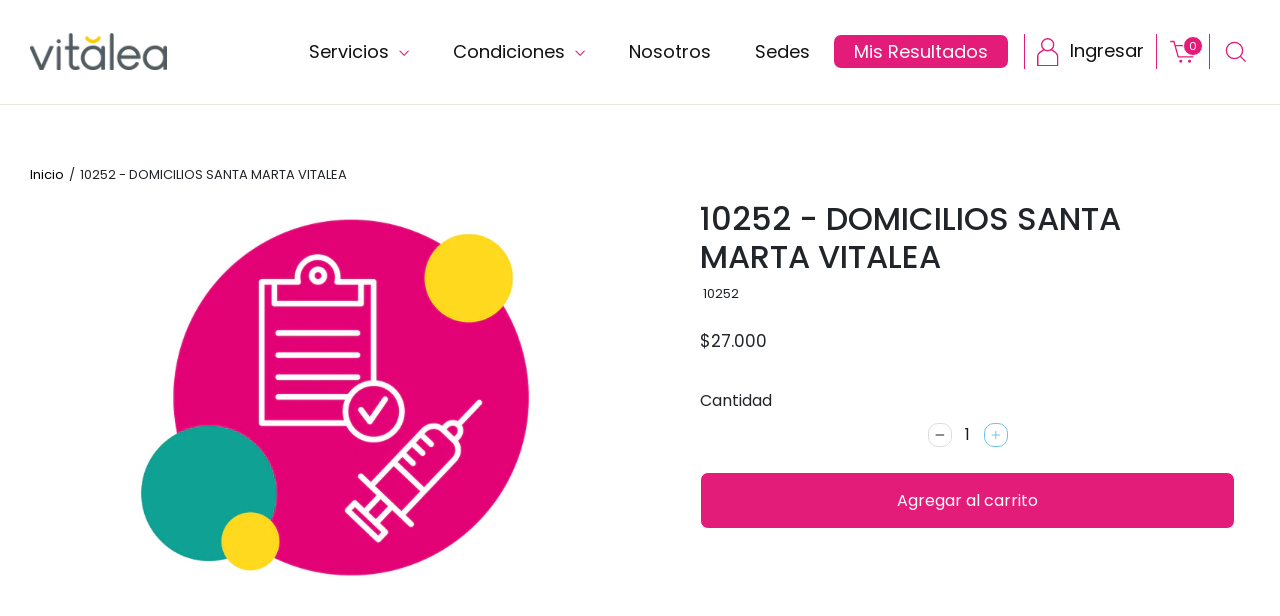

--- FILE ---
content_type: text/html; charset=utf-8
request_url: https://vitalea.com/products/10252-domicilios-santa-marta-vitalea
body_size: 41651
content:
<!doctype html>
<html class="no-js" lang="es" dir="ltr">
  <head>
    <!-- Google Tag Manager -->
    <script>
      (function(w,d,s,l,i){w[l]=w[l]||[];w[l].push({'gtm.start':
      new Date().getTime(),event:'gtm.js'});var f=d.getElementsByTagName(s)[0],
      j=d.createElement(s),dl=l!='dataLayer'?'&l='+l:'';j.async=true;j.src=
      'https://www.googletagmanager.com/gtm.js?id='+i+dl;f.parentNode.insertBefore(j,f);
      })(window,document,'script','dataLayer','GTM-TMFH86P');
    </script>
    <!-- End Google Tag Manager -->

    <!-- TikTok Pixel Code Start -->
    <script>
      !function (w, d, t) {
      w.TiktokAnalyticsObject=t;var ttq=w[t]=w[t]||[];ttq.methods=["page","track","identify","instances","debug","on","off","once","ready","alias","group","enableCookie","disableCookie","holdConsent","revokeConsent","grantConsent"],ttq.setAndDefer=function(t,e){t[e]=function(){t.push([e].concat(Array.prototype.slice.call(arguments,0)))}};for(var i=0;i<ttq.methods.length;i++)ttq.setAndDefer(ttq,ttq.methods[i]);ttq.instance=function(t){for(
      var e=ttq._i[t]||[],n=0;n<ttq.methods.length;n++)ttq.setAndDefer(e,ttq.methods[n]);return e},ttq.load=function(e,n){var r="https://analytics.tiktok.com/i18n/pixel/events.js",o=n&&n.partner;ttq._i=ttq._i||{},ttq._i[e]=[],ttq._i[e]._u=r,ttq._t=ttq._t||{},ttq._t[e]=+new Date,ttq._o=ttq._o||{},ttq._o[e]=n||{};n=document.createElement("script")
      ;n.type="text/javascript",n.async=!0,n.src=r+"?sdkid="e"&lib="+t;e=document.getElementsByTagName("script")[0];e.parentNode.insertBefore(n,e)};

      ttq.load('CUV2B8BC77U2LINA9IUG');
      ttq.page();
      }(window, document, 'ttq');
    </script>
    <!-- TikTok Pixel Code End -->
    
    <!-- Hotjar Tracking Code for https://vitalea.com/www.vitalea.com -->
    <script>
      (function(h,o,t,j,a,r){
          h.hj=h.hj||function(){(h.hj.q=h.hj.q||[]).push(arguments)};
          h._hjSettings={hjid:3259002,hjsv:6};
          a=o.getElementsByTagName('head')[0];
          r=o.createElement('script');r.async=1;
          r.src=t+h._hjSettings.hjid+j+h._hjSettings.hjsv;
          a.appendChild(r);
      })(window,document,'https://static.hotjar.com/c/hotjar-','.js?sv=');
    </script>
    <meta charset="utf-8">
    <meta http-equiv="X-UA-Compatible" content="IE=edge,chrome=1">
    <meta name="viewport" content="width=device-width,initial-scale=1">
    <meta name="theme-color" content="#71c5e8">

    

    <link rel="canonical" href="https://vitalea.com/products/10252-domicilios-santa-marta-vitalea">
    <link rel="preconnect" href="https://cdn.shopify.com">
    <link rel="preconnect" href="https://fonts.shopifycdn.com">
    <link rel="dns-prefetch" href="https://productreviews.shopifycdn.com">
    <link rel="dns-prefetch" href="https://ajax.googleapis.com">
    <link rel="dns-prefetch" href="https://maps.googleapis.com">
    <link rel="dns-prefetch" href="https://maps.gstatic.com">
    
    <link rel="stylesheet" href="//vitalea.com/cdn/shop/t/26/assets/jquery-ui-1.14.0.min.css?v=130264661002004950641761700668" type="text/css">
    <!-- <script src="//vitalea.com/cdn/shop/t/26/assets/jquery-3.5.1.min.js?v=7767421379049820261702997899" defer="defer"></script> -->
    <script src="//vitalea.com/cdn/shop/t/26/assets/jquery-3.7.1.min.js?v=147293088974801289311761700921" defer="defer"></script>
    
    <!--<script src="//vitalea.com/cdn/shop/t/26/assets/assistant-button.js?v=49927" type="module"></script>--><link rel="shortcut icon" href="//vitalea.com/cdn/shop/files/faviconV2_32x32.png?v=1673385663" type="image/png"><title>10252 - DOMICILIOS SANTA MARTA VITALEA

</title>
<meta property="og:site_name" content="Vitalea - Diagnóstico integral">
  <meta property="og:url" content="https://vitalea.com/products/10252-domicilios-santa-marta-vitalea">
  <meta property="og:title" content="10252 - DOMICILIOS SANTA MARTA VITALEA">
  <meta property="og:type" content="product">
  <meta property="og:description" content="Exámenes de laboratorio, pruebas ets y de paternidad, vacunas, imágenes dx y exámenes de salud especializados y más. Sin orden médica, sin filas y a domicilio en Bogotá, Cali y Medellín. Vitalea es más que un laboratorio clínico. "><meta property="og:image" content="http://vitalea.com/cdn/shop/files/first-image_76c21832-c4c5-46c9-9ff0-9c28e5738436.webp?v=1757082192">
    <meta property="og:image:secure_url" content="https://vitalea.com/cdn/shop/files/first-image_76c21832-c4c5-46c9-9ff0-9c28e5738436.webp?v=1757082192">
    <meta property="og:image:width" content="918">
    <meta property="og:image:height" content="918"><meta name="twitter:site" content="@Vitaleasalud">
  <meta name="twitter:card" content="summary_large_image">
  <meta name="twitter:title" content="10252 - DOMICILIOS SANTA MARTA VITALEA">
  <meta name="twitter:description" content="Exámenes de laboratorio, pruebas ets y de paternidad, vacunas, imágenes dx y exámenes de salud especializados y más. Sin orden médica, sin filas y a domicilio en Bogotá, Cali y Medellín. Vitalea es más que un laboratorio clínico. ">
<style data-shopify>@font-face {
  font-family: Poppins;
  font-weight: 400;
  font-style: normal;
  font-display: swap;
  src: url("//vitalea.com/cdn/fonts/poppins/poppins_n4.0ba78fa5af9b0e1a374041b3ceaadf0a43b41362.woff2") format("woff2"),
       url("//vitalea.com/cdn/fonts/poppins/poppins_n4.214741a72ff2596839fc9760ee7a770386cf16ca.woff") format("woff");
}

  @font-face {
  font-family: Poppins;
  font-weight: 400;
  font-style: normal;
  font-display: swap;
  src: url("//vitalea.com/cdn/fonts/poppins/poppins_n4.0ba78fa5af9b0e1a374041b3ceaadf0a43b41362.woff2") format("woff2"),
       url("//vitalea.com/cdn/fonts/poppins/poppins_n4.214741a72ff2596839fc9760ee7a770386cf16ca.woff") format("woff");
}


  @font-face {
  font-family: Poppins;
  font-weight: 600;
  font-style: normal;
  font-display: swap;
  src: url("//vitalea.com/cdn/fonts/poppins/poppins_n6.aa29d4918bc243723d56b59572e18228ed0786f6.woff2") format("woff2"),
       url("//vitalea.com/cdn/fonts/poppins/poppins_n6.5f815d845fe073750885d5b7e619ee00e8111208.woff") format("woff");
}

  @font-face {
  font-family: Poppins;
  font-weight: 400;
  font-style: italic;
  font-display: swap;
  src: url("//vitalea.com/cdn/fonts/poppins/poppins_i4.846ad1e22474f856bd6b81ba4585a60799a9f5d2.woff2") format("woff2"),
       url("//vitalea.com/cdn/fonts/poppins/poppins_i4.56b43284e8b52fc64c1fd271f289a39e8477e9ec.woff") format("woff");
}

  @font-face {
  font-family: Poppins;
  font-weight: 600;
  font-style: italic;
  font-display: swap;
  src: url("//vitalea.com/cdn/fonts/poppins/poppins_i6.bb8044d6203f492888d626dafda3c2999253e8e9.woff2") format("woff2"),
       url("//vitalea.com/cdn/fonts/poppins/poppins_i6.e233dec1a61b1e7dead9f920159eda42280a02c3.woff") format("woff");
}

</style><link href="//vitalea.com/cdn/shop/t/26/assets/theme.css?v=169237284154730183561761700674" rel="stylesheet" type="text/css" media="all" />
<style data-shopify>:root {
    --typeHeaderPrimary: Poppins;
    --typeHeaderFallback: sans-serif;
    --typeHeaderSize: 25px;
    --typeHeaderWeight: 400;
    --typeHeaderLineHeight: 1.2;
    --typeHeaderSpacing: 0.0em;

    --typeBasePrimary:Poppins;
    --typeBaseFallback:sans-serif;
    --typeBaseSize: 13px;
    --typeBaseWeight: 400;
    --typeBaseLineHeight: 1.6;
    --typeBaseSpacing: 0.0em;

    --iconWeight: 3px;
    --iconLinecaps: miter;
  }

  
.collection-hero__content:before,
  .hero__image-wrapper:before,
  .hero__media:before {
    background-image: linear-gradient(to bottom, rgba(0, 0, 0, 0.0) 0%, rgba(0, 0, 0, 0.0) 40%, rgba(0, 0, 0, 0.0) 100%);
  }

  .skrim__item-content .skrim__overlay:after {
    background-image: linear-gradient(to bottom, rgba(0, 0, 0, 0.0) 30%, rgba(0, 0, 0, 0.0) 100%);
  }

  .placeholder-content {
    background-image: linear-gradient(100deg, #ffffff 40%, #f7f7f7 63%, #ffffff 79%);
  }</style><link
      href="https://cdn.jsdelivr.net/npm/bootstrap@5.0.2/dist/css/bootstrap.min.css"
      rel="stylesheet"
      integrity="sha384-EVSTQN3/azprG1Anm3QDgpJLIm9Nao0Yz1ztcQTwFspd3yD65VohhpuuCOmLASjC"
      crossorigin="anonymous"
    >

    <link
      rel="stylesheet"
      href="https://cdn.jsdelivr.net/npm/swiper@10/swiper-bundle.min.css"
      |
      asset_url
    >

    <script>
      document.documentElement.className = document.documentElement.className.replace('no-js', 'js');

      window.theme = window.theme || {};
      theme.routes = {
        home: "/",
        cart: "/cart.js",
        cartPage: "/cart",
        cartAdd: "/cart/add.js",
        cartChange: "/cart/change.js",
        search: "/search"
      };
      theme.strings = {
        soldOut: "Agotado",
        unavailable: "No disponible",
        inStockLabel: "En stock",
        stockLabel: "",
        willNotShipUntil: "Será enviado después [date]",
        willBeInStockAfter: "Estará disponible después [date]",
        waitingForStock: "Inventario en el camino",
        cartSavings: "Está ahorrando [savings]",
        cartEmpty: "Su carrito actualmente está vacío.",
        cartTermsConfirmation: "Debe aceptar los términos y condiciones de venta para pagar",
        searchCollections: "Colecciones:",
        searchPages: "Páginas:",
        searchArticles: "Artículos:"
      };
      theme.settings = {
        dynamicVariantsEnable: true,
        cartType: "page",
        isCustomerTemplate: false,
        moneyFormat: "${{amount_no_decimals}}",
        predictiveSearch: true,
        predictiveSearchType: "product,article,page,collection",
        quickView: false,
        themeName: 'Motion',
        themeVersion: "8.5.0"
      };
    </script>
    <script src="https://code.jquery.com/ui/1.14.0/jquery-ui.js" defer="defer"></script>
    <script src="https://cdnjs.cloudflare.com/ajax/libs/moment.js/2.29.4/moment.min.js" defer="defer"></script>
    <script src="https://cdn.jsdelivr.net/npm/sweetalert2@11" defer="defer"></script>
    <script src="//vitalea.com/cdn/shop/t/26/assets/custom-register-functions.js?v=123069754235303592431767057247" defer="defer"></script>
    <link rel="stylesheet" href="//vitalea.com/cdn/shop/t/26/assets/test-formulario-particular.css?v=100794983641275960371728403420" type="text/css">
    <link rel="stylesheet" href="//vitalea.com/cdn/shop/t/26/assets/test-formulario-se.css?v=30157728243983796031725995824" type="text/css">

    <script>window.performance && window.performance.mark && window.performance.mark('shopify.content_for_header.start');</script><meta id="shopify-digital-wallet" name="shopify-digital-wallet" content="/61621371132/digital_wallets/dialog">
<link rel="alternate" type="application/json+oembed" href="https://vitalea.com/products/10252-domicilios-santa-marta-vitalea.oembed">
<script async="async" src="/checkouts/internal/preloads.js?locale=es-CO"></script>
<script id="shopify-features" type="application/json">{"accessToken":"16fdbdfa14e31a85fc9aebdd99ff4f03","betas":["rich-media-storefront-analytics"],"domain":"vitalea.com","predictiveSearch":true,"shopId":61621371132,"locale":"es"}</script>
<script>var Shopify = Shopify || {};
Shopify.shop = "vitalea-store.myshopify.com";
Shopify.locale = "es";
Shopify.currency = {"active":"COP","rate":"1.0"};
Shopify.country = "CO";
Shopify.theme = {"name":"Live Vitalea [17-03-2023]","id":136500216060,"schema_name":"Motion","schema_version":"8.5.0","theme_store_id":null,"role":"main"};
Shopify.theme.handle = "null";
Shopify.theme.style = {"id":null,"handle":null};
Shopify.cdnHost = "vitalea.com/cdn";
Shopify.routes = Shopify.routes || {};
Shopify.routes.root = "/";</script>
<script type="module">!function(o){(o.Shopify=o.Shopify||{}).modules=!0}(window);</script>
<script>!function(o){function n(){var o=[];function n(){o.push(Array.prototype.slice.apply(arguments))}return n.q=o,n}var t=o.Shopify=o.Shopify||{};t.loadFeatures=n(),t.autoloadFeatures=n()}(window);</script>
<script id="shop-js-analytics" type="application/json">{"pageType":"product"}</script>
<script defer="defer" async type="module" src="//vitalea.com/cdn/shopifycloud/shop-js/modules/v2/client.init-shop-cart-sync_BauuRneq.es.esm.js"></script>
<script defer="defer" async type="module" src="//vitalea.com/cdn/shopifycloud/shop-js/modules/v2/chunk.common_JQpvZAPo.esm.js"></script>
<script defer="defer" async type="module" src="//vitalea.com/cdn/shopifycloud/shop-js/modules/v2/chunk.modal_Cc_JA9bg.esm.js"></script>
<script type="module">
  await import("//vitalea.com/cdn/shopifycloud/shop-js/modules/v2/client.init-shop-cart-sync_BauuRneq.es.esm.js");
await import("//vitalea.com/cdn/shopifycloud/shop-js/modules/v2/chunk.common_JQpvZAPo.esm.js");
await import("//vitalea.com/cdn/shopifycloud/shop-js/modules/v2/chunk.modal_Cc_JA9bg.esm.js");

  window.Shopify.SignInWithShop?.initShopCartSync?.({"fedCMEnabled":true,"windoidEnabled":true});

</script>
<script>(function() {
  var isLoaded = false;
  function asyncLoad() {
    if (isLoaded) return;
    isLoaded = true;
    var urls = ["https:\/\/apps.synctrack.io\/cta-buttons\/cta-group-button.js?v=1724176242\u0026shop=vitalea-store.myshopify.com","https:\/\/cdn.autoketing.org\/sdk-cdn\/popup-fullsize\/dist\/popup-fullsize-embed.js?t=1705433091984068796\u0026shop=vitalea-store.myshopify.com","https:\/\/api-na1.hubapi.com\/scriptloader\/v1\/20500705.js?shop=vitalea-store.myshopify.com"];
    for (var i = 0; i < urls.length; i++) {
      var s = document.createElement('script');
      s.type = 'text/javascript';
      s.async = true;
      s.src = urls[i];
      var x = document.getElementsByTagName('script')[0];
      x.parentNode.insertBefore(s, x);
    }
  };
  if(window.attachEvent) {
    window.attachEvent('onload', asyncLoad);
  } else {
    window.addEventListener('load', asyncLoad, false);
  }
})();</script>
<script id="__st">var __st={"a":61621371132,"offset":-18000,"reqid":"68b3886d-5c1b-49d6-b37d-fd7a37de2086-1769618209","pageurl":"vitalea.com\/products\/10252-domicilios-santa-marta-vitalea","u":"d1b4c2acbdf2","p":"product","rtyp":"product","rid":9087164743932};</script>
<script>window.ShopifyPaypalV4VisibilityTracking = true;</script>
<script id="captcha-bootstrap">!function(){'use strict';const t='contact',e='account',n='new_comment',o=[[t,t],['blogs',n],['comments',n],[t,'customer']],c=[[e,'customer_login'],[e,'guest_login'],[e,'recover_customer_password'],[e,'create_customer']],r=t=>t.map((([t,e])=>`form[action*='/${t}']:not([data-nocaptcha='true']) input[name='form_type'][value='${e}']`)).join(','),a=t=>()=>t?[...document.querySelectorAll(t)].map((t=>t.form)):[];function s(){const t=[...o],e=r(t);return a(e)}const i='password',u='form_key',d=['recaptcha-v3-token','g-recaptcha-response','h-captcha-response',i],f=()=>{try{return window.sessionStorage}catch{return}},m='__shopify_v',_=t=>t.elements[u];function p(t,e,n=!1){try{const o=window.sessionStorage,c=JSON.parse(o.getItem(e)),{data:r}=function(t){const{data:e,action:n}=t;return t[m]||n?{data:e,action:n}:{data:t,action:n}}(c);for(const[e,n]of Object.entries(r))t.elements[e]&&(t.elements[e].value=n);n&&o.removeItem(e)}catch(o){console.error('form repopulation failed',{error:o})}}const l='form_type',E='cptcha';function T(t){t.dataset[E]=!0}const w=window,h=w.document,L='Shopify',v='ce_forms',y='captcha';let A=!1;((t,e)=>{const n=(g='f06e6c50-85a8-45c8-87d0-21a2b65856fe',I='https://cdn.shopify.com/shopifycloud/storefront-forms-hcaptcha/ce_storefront_forms_captcha_hcaptcha.v1.5.2.iife.js',D={infoText:'Protegido por hCaptcha',privacyText:'Privacidad',termsText:'Términos'},(t,e,n)=>{const o=w[L][v],c=o.bindForm;if(c)return c(t,g,e,D).then(n);var r;o.q.push([[t,g,e,D],n]),r=I,A||(h.body.append(Object.assign(h.createElement('script'),{id:'captcha-provider',async:!0,src:r})),A=!0)});var g,I,D;w[L]=w[L]||{},w[L][v]=w[L][v]||{},w[L][v].q=[],w[L][y]=w[L][y]||{},w[L][y].protect=function(t,e){n(t,void 0,e),T(t)},Object.freeze(w[L][y]),function(t,e,n,w,h,L){const[v,y,A,g]=function(t,e,n){const i=e?o:[],u=t?c:[],d=[...i,...u],f=r(d),m=r(i),_=r(d.filter((([t,e])=>n.includes(e))));return[a(f),a(m),a(_),s()]}(w,h,L),I=t=>{const e=t.target;return e instanceof HTMLFormElement?e:e&&e.form},D=t=>v().includes(t);t.addEventListener('submit',(t=>{const e=I(t);if(!e)return;const n=D(e)&&!e.dataset.hcaptchaBound&&!e.dataset.recaptchaBound,o=_(e),c=g().includes(e)&&(!o||!o.value);(n||c)&&t.preventDefault(),c&&!n&&(function(t){try{if(!f())return;!function(t){const e=f();if(!e)return;const n=_(t);if(!n)return;const o=n.value;o&&e.removeItem(o)}(t);const e=Array.from(Array(32),(()=>Math.random().toString(36)[2])).join('');!function(t,e){_(t)||t.append(Object.assign(document.createElement('input'),{type:'hidden',name:u})),t.elements[u].value=e}(t,e),function(t,e){const n=f();if(!n)return;const o=[...t.querySelectorAll(`input[type='${i}']`)].map((({name:t})=>t)),c=[...d,...o],r={};for(const[a,s]of new FormData(t).entries())c.includes(a)||(r[a]=s);n.setItem(e,JSON.stringify({[m]:1,action:t.action,data:r}))}(t,e)}catch(e){console.error('failed to persist form',e)}}(e),e.submit())}));const S=(t,e)=>{t&&!t.dataset[E]&&(n(t,e.some((e=>e===t))),T(t))};for(const o of['focusin','change'])t.addEventListener(o,(t=>{const e=I(t);D(e)&&S(e,y())}));const B=e.get('form_key'),M=e.get(l),P=B&&M;t.addEventListener('DOMContentLoaded',(()=>{const t=y();if(P)for(const e of t)e.elements[l].value===M&&p(e,B);[...new Set([...A(),...v().filter((t=>'true'===t.dataset.shopifyCaptcha))])].forEach((e=>S(e,t)))}))}(h,new URLSearchParams(w.location.search),n,t,e,['guest_login'])})(!1,!0)}();</script>
<script integrity="sha256-4kQ18oKyAcykRKYeNunJcIwy7WH5gtpwJnB7kiuLZ1E=" data-source-attribution="shopify.loadfeatures" defer="defer" src="//vitalea.com/cdn/shopifycloud/storefront/assets/storefront/load_feature-a0a9edcb.js" crossorigin="anonymous"></script>
<script data-source-attribution="shopify.dynamic_checkout.dynamic.init">var Shopify=Shopify||{};Shopify.PaymentButton=Shopify.PaymentButton||{isStorefrontPortableWallets:!0,init:function(){window.Shopify.PaymentButton.init=function(){};var t=document.createElement("script");t.src="https://vitalea.com/cdn/shopifycloud/portable-wallets/latest/portable-wallets.es.js",t.type="module",document.head.appendChild(t)}};
</script>
<script data-source-attribution="shopify.dynamic_checkout.buyer_consent">
  function portableWalletsHideBuyerConsent(e){var t=document.getElementById("shopify-buyer-consent"),n=document.getElementById("shopify-subscription-policy-button");t&&n&&(t.classList.add("hidden"),t.setAttribute("aria-hidden","true"),n.removeEventListener("click",e))}function portableWalletsShowBuyerConsent(e){var t=document.getElementById("shopify-buyer-consent"),n=document.getElementById("shopify-subscription-policy-button");t&&n&&(t.classList.remove("hidden"),t.removeAttribute("aria-hidden"),n.addEventListener("click",e))}window.Shopify?.PaymentButton&&(window.Shopify.PaymentButton.hideBuyerConsent=portableWalletsHideBuyerConsent,window.Shopify.PaymentButton.showBuyerConsent=portableWalletsShowBuyerConsent);
</script>
<script data-source-attribution="shopify.dynamic_checkout.cart.bootstrap">document.addEventListener("DOMContentLoaded",(function(){function t(){return document.querySelector("shopify-accelerated-checkout-cart, shopify-accelerated-checkout")}if(t())Shopify.PaymentButton.init();else{new MutationObserver((function(e,n){t()&&(Shopify.PaymentButton.init(),n.disconnect())})).observe(document.body,{childList:!0,subtree:!0})}}));
</script>

<script>window.performance && window.performance.mark && window.performance.mark('shopify.content_for_header.end');</script>

    <script src="//vitalea.com/cdn/shop/t/26/assets/vendor-scripts-v14.js" defer="defer"></script>
    <script src="//vitalea.com/cdn/shop/t/26/assets/customs-functions.js?v=104977575252195762821725995824" defer="defer"></script><script src="//vitalea.com/cdn/shop/t/26/assets/theme.min.js?v=43757650811718726301761700669" defer="defer"></script>
    <script src="//vitalea.com/cdn/shop/t/26/assets/custom.js?v=165318255747976988761767057247" defer="defer"></script>

    
<script>
	var Globo = Globo || {};
    var globoFormbuilderRecaptchaInit = function(){};
    Globo.FormBuilder = Globo.FormBuilder || {};
    Globo.FormBuilder.url = "https://form.globosoftware.net";
    Globo.FormBuilder.shop = {
        settings : {
            reCaptcha : {
                siteKey : ''
            },
            hideWaterMark : false,
            encryptionFormId : true,
            copyright: `Powered by G: <a href="https://apps.shopify.com/form-builder-contact-form" target="_blank">Form Builder</a>`,
            scrollTop: true
        },
        pricing:{
            features:{
                fileUpload : 2,
                removeCopyright : false,
                bulkOrderForm: false,
                cartForm: false,
            }
        },
        configuration: {
            money_format:  "${{amount_no_decimals}}"
        },
        encryption_form_id : true
    };
    Globo.FormBuilder.forms = [];

    
    Globo.FormBuilder.page = {
        title : document.title,
        href : window.location.href,
        type: "product"
    };
    Globo.FormBuilder.assetFormUrls = [];
            Globo.FormBuilder.assetFormUrls[74552] = "//vitalea.com/cdn/shop/t/26/assets/globo.formbuilder.data.74552.js?v=133688697125696038291679088557";
            
</script>

<link rel="preload" href="//vitalea.com/cdn/shop/t/26/assets/globo.formbuilder.css?v=163444510838697616571679088556" as="style" onload="this.onload=null;this.rel='stylesheet'">
<noscript><link rel="stylesheet" href="//vitalea.com/cdn/shop/t/26/assets/globo.formbuilder.css?v=163444510838697616571679088556"></noscript>
<link rel="stylesheet" href="//vitalea.com/cdn/shop/t/26/assets/globo.formbuilder.css?v=163444510838697616571679088556">


<script>
    Globo.FormBuilder.__webpack_public_path__ = "//vitalea.com/cdn/shop/t/26/assets/"
</script>
<script src="//vitalea.com/cdn/shop/t/26/assets/globo.formbuilder.index.js?v=70212497172952358611679088556" defer></script>

    
<!-- Start of Judge.me Core -->
<link rel="dns-prefetch" href="https://cdn.judge.me/">
<script data-cfasync='false' class='jdgm-settings-script'>window.jdgmSettings={"pagination":5,"disable_web_reviews":false,"badge_no_review_text":"Sin reseñas","badge_n_reviews_text":"{{ n }} reseña/reseñas","hide_badge_preview_if_no_reviews":true,"badge_hide_text":false,"enforce_center_preview_badge":false,"widget_title":"Reseñas de Clientes","widget_open_form_text":"Escribir una reseña","widget_close_form_text":"Cancelar reseña","widget_refresh_page_text":"Actualizar página","widget_summary_text":"Basado en {{ number_of_reviews }} reseña/reseñas","widget_no_review_text":"Sé el primero en escribir una reseña","widget_name_field_text":"Nombre","widget_verified_name_field_text":"Nombre Verificado (público)","widget_name_placeholder_text":"Nombre","widget_required_field_error_text":"Este campo es obligatorio.","widget_email_field_text":"Dirección de correo electrónico","widget_verified_email_field_text":"Correo electrónico Verificado (privado, no se puede editar)","widget_email_placeholder_text":"Tu dirección de correo electrónico","widget_email_field_error_text":"Por favor, ingresa una dirección de correo electrónico válida.","widget_rating_field_text":"Calificación","widget_review_title_field_text":"Título de la Reseña","widget_review_title_placeholder_text":"Da un título a tu reseña","widget_review_body_field_text":"Contenido de la reseña","widget_review_body_placeholder_text":"Empieza a escribir aquí...","widget_pictures_field_text":"Imagen/Video (opcional)","widget_submit_review_text":"Enviar Reseña","widget_submit_verified_review_text":"Enviar Reseña Verificada","widget_submit_success_msg_with_auto_publish":"¡Gracias! Por favor, actualiza la página en unos momentos para ver tu reseña. Puedes eliminar o editar tu reseña iniciando sesión en \u003ca href='https://judge.me/login' target='_blank' rel='nofollow noopener'\u003eJudge.me\u003c/a\u003e","widget_submit_success_msg_no_auto_publish":"¡Gracias! Tu reseña se publicará tan pronto como sea aprobada por el administrador de la tienda. Puedes eliminar o editar tu reseña iniciando sesión en \u003ca href='https://judge.me/login' target='_blank' rel='nofollow noopener'\u003eJudge.me\u003c/a\u003e","widget_show_default_reviews_out_of_total_text":"Mostrando {{ n_reviews_shown }} de {{ n_reviews }} reseñas.","widget_show_all_link_text":"Mostrar todas","widget_show_less_link_text":"Mostrar menos","widget_author_said_text":"{{ reviewer_name }} dijo:","widget_days_text":"hace {{ n }} día/días","widget_weeks_text":"hace {{ n }} semana/semanas","widget_months_text":"hace {{ n }} mes/meses","widget_years_text":"hace {{ n }} año/años","widget_yesterday_text":"Ayer","widget_today_text":"Hoy","widget_replied_text":"\u003e\u003e {{ shop_name }} respondió:","widget_read_more_text":"Leer más","widget_reviewer_name_as_initial":"","widget_rating_filter_color":"#fbcd0a","widget_rating_filter_see_all_text":"Ver todas las reseñas","widget_sorting_most_recent_text":"Más Recientes","widget_sorting_highest_rating_text":"Mayor Calificación","widget_sorting_lowest_rating_text":"Menor Calificación","widget_sorting_with_pictures_text":"Solo Imágenes","widget_sorting_most_helpful_text":"Más Útiles","widget_open_question_form_text":"Hacer una pregunta","widget_reviews_subtab_text":"Reseñas","widget_questions_subtab_text":"Preguntas","widget_question_label_text":"Pregunta","widget_answer_label_text":"Respuesta","widget_question_placeholder_text":"Escribe tu pregunta aquí","widget_submit_question_text":"Enviar Pregunta","widget_question_submit_success_text":"¡Gracias por tu pregunta! Te notificaremos una vez que sea respondida.","verified_badge_text":"Verificado","verified_badge_bg_color":"","verified_badge_text_color":"","verified_badge_placement":"left-of-reviewer-name","widget_review_max_height":"","widget_hide_border":false,"widget_social_share":false,"widget_thumb":false,"widget_review_location_show":false,"widget_location_format":"","all_reviews_include_out_of_store_products":true,"all_reviews_out_of_store_text":"(fuera de la tienda)","all_reviews_pagination":100,"all_reviews_product_name_prefix_text":"sobre","enable_review_pictures":true,"enable_question_anwser":false,"widget_theme":"default","review_date_format":"mm/dd/yyyy","default_sort_method":"most-recent","widget_product_reviews_subtab_text":"Reseñas de Productos","widget_shop_reviews_subtab_text":"Reseñas de la Tienda","widget_other_products_reviews_text":"Reseñas para otros productos","widget_store_reviews_subtab_text":"Reseñas de la tienda","widget_no_store_reviews_text":"Esta tienda no ha recibido ninguna reseña todavía","widget_web_restriction_product_reviews_text":"Este producto no ha recibido ninguna reseña todavía","widget_no_items_text":"No se encontraron elementos","widget_show_more_text":"Mostrar más","widget_write_a_store_review_text":"Escribir una Reseña de la Tienda","widget_other_languages_heading":"Reseñas en Otros Idiomas","widget_translate_review_text":"Traducir reseña a {{ language }}","widget_translating_review_text":"Traduciendo...","widget_show_original_translation_text":"Mostrar original ({{ language }})","widget_translate_review_failed_text":"No se pudo traducir la reseña.","widget_translate_review_retry_text":"Reintentar","widget_translate_review_try_again_later_text":"Intentar más tarde","show_product_url_for_grouped_product":false,"widget_sorting_pictures_first_text":"Imágenes Primero","show_pictures_on_all_rev_page_mobile":false,"show_pictures_on_all_rev_page_desktop":false,"floating_tab_hide_mobile_install_preference":false,"floating_tab_button_name":"★ Reseñas","floating_tab_title":"Deja que los clientes hablen por nosotros","floating_tab_button_color":"","floating_tab_button_background_color":"","floating_tab_url":"","floating_tab_url_enabled":false,"floating_tab_tab_style":"text","all_reviews_text_badge_text":"Los clientes nos califican {{ shop.metafields.judgeme.all_reviews_rating | round: 1 }}/5 basado en {{ shop.metafields.judgeme.all_reviews_count }} reseñas.","all_reviews_text_badge_text_branded_style":"{{ shop.metafields.judgeme.all_reviews_rating | round: 1 }} de 5 estrellas basado en {{ shop.metafields.judgeme.all_reviews_count }} reseñas","is_all_reviews_text_badge_a_link":false,"show_stars_for_all_reviews_text_badge":false,"all_reviews_text_badge_url":"","all_reviews_text_style":"text","all_reviews_text_color_style":"judgeme_brand_color","all_reviews_text_color":"#108474","all_reviews_text_show_jm_brand":true,"featured_carousel_show_header":true,"featured_carousel_title":"Deja que los clientes hablen por nosotros","testimonials_carousel_title":"Los clientes nos dicen","videos_carousel_title":"Historias de clientes reales","cards_carousel_title":"Los clientes nos dicen","featured_carousel_count_text":"de {{ n }} reseñas","featured_carousel_add_link_to_all_reviews_page":false,"featured_carousel_url":"","featured_carousel_show_images":true,"featured_carousel_autoslide_interval":5,"featured_carousel_arrows_on_the_sides":false,"featured_carousel_height":250,"featured_carousel_width":80,"featured_carousel_image_size":0,"featured_carousel_image_height":250,"featured_carousel_arrow_color":"#eeeeee","verified_count_badge_style":"vintage","verified_count_badge_orientation":"horizontal","verified_count_badge_color_style":"judgeme_brand_color","verified_count_badge_color":"#108474","is_verified_count_badge_a_link":false,"verified_count_badge_url":"","verified_count_badge_show_jm_brand":true,"widget_rating_preset_default":5,"widget_first_sub_tab":"product-reviews","widget_show_histogram":true,"widget_histogram_use_custom_color":false,"widget_pagination_use_custom_color":false,"widget_star_use_custom_color":false,"widget_verified_badge_use_custom_color":false,"widget_write_review_use_custom_color":false,"picture_reminder_submit_button":"Upload Pictures","enable_review_videos":false,"mute_video_by_default":false,"widget_sorting_videos_first_text":"Videos Primero","widget_review_pending_text":"Pendiente","featured_carousel_items_for_large_screen":3,"social_share_options_order":"Facebook,Twitter","remove_microdata_snippet":true,"disable_json_ld":false,"enable_json_ld_products":false,"preview_badge_show_question_text":false,"preview_badge_no_question_text":"Sin preguntas","preview_badge_n_question_text":"{{ number_of_questions }} pregunta/preguntas","qa_badge_show_icon":false,"qa_badge_position":"same-row","remove_judgeme_branding":false,"widget_add_search_bar":false,"widget_search_bar_placeholder":"Buscar","widget_sorting_verified_only_text":"Solo verificadas","featured_carousel_theme":"default","featured_carousel_show_rating":true,"featured_carousel_show_title":true,"featured_carousel_show_body":true,"featured_carousel_show_date":false,"featured_carousel_show_reviewer":true,"featured_carousel_show_product":false,"featured_carousel_header_background_color":"#108474","featured_carousel_header_text_color":"#ffffff","featured_carousel_name_product_separator":"reviewed","featured_carousel_full_star_background":"#108474","featured_carousel_empty_star_background":"#dadada","featured_carousel_vertical_theme_background":"#f9fafb","featured_carousel_verified_badge_enable":false,"featured_carousel_verified_badge_color":"#108474","featured_carousel_border_style":"round","featured_carousel_review_line_length_limit":3,"featured_carousel_more_reviews_button_text":"Leer más reseñas","featured_carousel_view_product_button_text":"Ver producto","all_reviews_page_load_reviews_on":"scroll","all_reviews_page_load_more_text":"Cargar Más Reseñas","disable_fb_tab_reviews":false,"enable_ajax_cdn_cache":false,"widget_public_name_text":"mostrado públicamente como","default_reviewer_name":"John Smith","default_reviewer_name_has_non_latin":true,"widget_reviewer_anonymous":"Anónimo","medals_widget_title":"Medallas de Reseñas Judge.me","medals_widget_background_color":"#f9fafb","medals_widget_position":"footer_all_pages","medals_widget_border_color":"#f9fafb","medals_widget_verified_text_position":"left","medals_widget_use_monochromatic_version":false,"medals_widget_elements_color":"#108474","show_reviewer_avatar":true,"widget_invalid_yt_video_url_error_text":"No es una URL de video de YouTube","widget_max_length_field_error_text":"Por favor, ingresa no más de {0} caracteres.","widget_show_country_flag":false,"widget_show_collected_via_shop_app":true,"widget_verified_by_shop_badge_style":"light","widget_verified_by_shop_text":"Verificado por la Tienda","widget_show_photo_gallery":false,"widget_load_with_code_splitting":true,"widget_ugc_install_preference":false,"widget_ugc_title":"Hecho por nosotros, Compartido por ti","widget_ugc_subtitle":"Etiquétanos para ver tu imagen destacada en nuestra página","widget_ugc_arrows_color":"#ffffff","widget_ugc_primary_button_text":"Comprar Ahora","widget_ugc_primary_button_background_color":"#108474","widget_ugc_primary_button_text_color":"#ffffff","widget_ugc_primary_button_border_width":"0","widget_ugc_primary_button_border_style":"none","widget_ugc_primary_button_border_color":"#108474","widget_ugc_primary_button_border_radius":"25","widget_ugc_secondary_button_text":"Cargar Más","widget_ugc_secondary_button_background_color":"#ffffff","widget_ugc_secondary_button_text_color":"#108474","widget_ugc_secondary_button_border_width":"2","widget_ugc_secondary_button_border_style":"solid","widget_ugc_secondary_button_border_color":"#108474","widget_ugc_secondary_button_border_radius":"25","widget_ugc_reviews_button_text":"Ver Reseñas","widget_ugc_reviews_button_background_color":"#ffffff","widget_ugc_reviews_button_text_color":"#108474","widget_ugc_reviews_button_border_width":"2","widget_ugc_reviews_button_border_style":"solid","widget_ugc_reviews_button_border_color":"#108474","widget_ugc_reviews_button_border_radius":"25","widget_ugc_reviews_button_link_to":"judgeme-reviews-page","widget_ugc_show_post_date":true,"widget_ugc_max_width":"800","widget_rating_metafield_value_type":true,"widget_primary_color":"#108474","widget_enable_secondary_color":false,"widget_secondary_color":"#edf5f5","widget_summary_average_rating_text":"{{ average_rating }} de 5","widget_media_grid_title":"Fotos y videos de clientes","widget_media_grid_see_more_text":"Ver más","widget_round_style":false,"widget_show_product_medals":true,"widget_verified_by_judgeme_text":"Verificado por Judge.me","widget_show_store_medals":true,"widget_verified_by_judgeme_text_in_store_medals":"Verificado por Judge.me","widget_media_field_exceed_quantity_message":"Lo sentimos, solo podemos aceptar {{ max_media }} para una reseña.","widget_media_field_exceed_limit_message":"{{ file_name }} es demasiado grande, por favor selecciona un {{ media_type }} menor a {{ size_limit }}MB.","widget_review_submitted_text":"¡Reseña Enviada!","widget_question_submitted_text":"¡Pregunta Enviada!","widget_close_form_text_question":"Cancelar","widget_write_your_answer_here_text":"Escribe tu respuesta aquí","widget_enabled_branded_link":true,"widget_show_collected_by_judgeme":false,"widget_reviewer_name_color":"","widget_write_review_text_color":"","widget_write_review_bg_color":"","widget_collected_by_judgeme_text":"recopilado por Judge.me","widget_pagination_type":"standard","widget_load_more_text":"Cargar Más","widget_load_more_color":"#108474","widget_full_review_text":"Reseña Completa","widget_read_more_reviews_text":"Leer Más Reseñas","widget_read_questions_text":"Leer Preguntas","widget_questions_and_answers_text":"Preguntas y Respuestas","widget_verified_by_text":"Verificado por","widget_verified_text":"Verificado","widget_number_of_reviews_text":"{{ number_of_reviews }} reseñas","widget_back_button_text":"Atrás","widget_next_button_text":"Siguiente","widget_custom_forms_filter_button":"Filtros","custom_forms_style":"vertical","widget_show_review_information":false,"how_reviews_are_collected":"¿Cómo se recopilan las reseñas?","widget_show_review_keywords":false,"widget_gdpr_statement":"Cómo usamos tus datos: Solo te contactaremos sobre la reseña que dejaste, y solo si es necesario. Al enviar tu reseña, aceptas los \u003ca href='https://judge.me/terms' target='_blank' rel='nofollow noopener'\u003etérminos\u003c/a\u003e, \u003ca href='https://judge.me/privacy' target='_blank' rel='nofollow noopener'\u003eprivacidad\u003c/a\u003e y \u003ca href='https://judge.me/content-policy' target='_blank' rel='nofollow noopener'\u003epolíticas de contenido\u003c/a\u003e de Judge.me.","widget_multilingual_sorting_enabled":false,"widget_translate_review_content_enabled":false,"widget_translate_review_content_method":"manual","popup_widget_review_selection":"automatically_with_pictures","popup_widget_round_border_style":true,"popup_widget_show_title":true,"popup_widget_show_body":true,"popup_widget_show_reviewer":false,"popup_widget_show_product":true,"popup_widget_show_pictures":true,"popup_widget_use_review_picture":true,"popup_widget_show_on_home_page":true,"popup_widget_show_on_product_page":true,"popup_widget_show_on_collection_page":true,"popup_widget_show_on_cart_page":true,"popup_widget_position":"bottom_left","popup_widget_first_review_delay":5,"popup_widget_duration":5,"popup_widget_interval":5,"popup_widget_review_count":5,"popup_widget_hide_on_mobile":true,"review_snippet_widget_round_border_style":true,"review_snippet_widget_card_color":"#FFFFFF","review_snippet_widget_slider_arrows_background_color":"#FFFFFF","review_snippet_widget_slider_arrows_color":"#000000","review_snippet_widget_star_color":"#108474","show_product_variant":false,"all_reviews_product_variant_label_text":"Variante: ","widget_show_verified_branding":false,"widget_ai_summary_title":"Los clientes dicen","widget_ai_summary_disclaimer":"Resumen de reseñas impulsado por IA basado en reseñas recientes de clientes","widget_show_ai_summary":false,"widget_show_ai_summary_bg":false,"widget_show_review_title_input":true,"redirect_reviewers_invited_via_email":"review_widget","request_store_review_after_product_review":false,"request_review_other_products_in_order":false,"review_form_color_scheme":"default","review_form_corner_style":"square","review_form_star_color":{},"review_form_text_color":"#333333","review_form_background_color":"#ffffff","review_form_field_background_color":"#fafafa","review_form_button_color":{},"review_form_button_text_color":"#ffffff","review_form_modal_overlay_color":"#000000","review_content_screen_title_text":"¿Cómo calificarías este producto?","review_content_introduction_text":"Nos encantaría que compartieras un poco sobre tu experiencia.","store_review_form_title_text":"¿Cómo calificarías esta tienda?","store_review_form_introduction_text":"Nos encantaría que compartieras un poco sobre tu experiencia.","show_review_guidance_text":true,"one_star_review_guidance_text":"Pobre","five_star_review_guidance_text":"Excelente","customer_information_screen_title_text":"Sobre ti","customer_information_introduction_text":"Por favor, cuéntanos más sobre ti.","custom_questions_screen_title_text":"Tu experiencia en más detalle","custom_questions_introduction_text":"Aquí hay algunas preguntas para ayudarnos a entender más sobre tu experiencia.","review_submitted_screen_title_text":"¡Gracias por tu reseña!","review_submitted_screen_thank_you_text":"La estamos procesando y aparecerá en la tienda pronto.","review_submitted_screen_email_verification_text":"Por favor, confirma tu correo electrónico haciendo clic en el enlace que acabamos de enviarte. Esto nos ayuda a mantener las reseñas auténticas.","review_submitted_request_store_review_text":"¿Te gustaría compartir tu experiencia de compra con nosotros?","review_submitted_review_other_products_text":"¿Te gustaría reseñar estos productos?","store_review_screen_title_text":"¿Te gustaría compartir tu experiencia de compra con nosotros?","store_review_introduction_text":"Valoramos tu opinión y la utilizamos para mejorar. Por favor, comparte cualquier pensamiento o sugerencia que tengas.","reviewer_media_screen_title_picture_text":"Compartir una foto","reviewer_media_introduction_picture_text":"Sube una foto para apoyar tu reseña.","reviewer_media_screen_title_video_text":"Compartir un video","reviewer_media_introduction_video_text":"Sube un video para apoyar tu reseña.","reviewer_media_screen_title_picture_or_video_text":"Compartir una foto o video","reviewer_media_introduction_picture_or_video_text":"Sube una foto o video para apoyar tu reseña.","reviewer_media_youtube_url_text":"Pega tu URL de Youtube aquí","advanced_settings_next_step_button_text":"Siguiente","advanced_settings_close_review_button_text":"Cerrar","modal_write_review_flow":false,"write_review_flow_required_text":"Obligatorio","write_review_flow_privacy_message_text":"Respetamos tu privacidad.","write_review_flow_anonymous_text":"Reseña como anónimo","write_review_flow_visibility_text":"No será visible para otros clientes.","write_review_flow_multiple_selection_help_text":"Selecciona tantos como quieras","write_review_flow_single_selection_help_text":"Selecciona una opción","write_review_flow_required_field_error_text":"Este campo es obligatorio","write_review_flow_invalid_email_error_text":"Por favor ingresa una dirección de correo válida","write_review_flow_max_length_error_text":"Máx. {{ max_length }} caracteres.","write_review_flow_media_upload_text":"\u003cb\u003eHaz clic para subir\u003c/b\u003e o arrastrar y soltar","write_review_flow_gdpr_statement":"Solo te contactaremos sobre tu reseña si es necesario. Al enviar tu reseña, aceptas nuestros \u003ca href='https://judge.me/terms' target='_blank' rel='nofollow noopener'\u003etérminos y condiciones\u003c/a\u003e y \u003ca href='https://judge.me/privacy' target='_blank' rel='nofollow noopener'\u003epolítica de privacidad\u003c/a\u003e.","rating_only_reviews_enabled":false,"show_negative_reviews_help_screen":false,"new_review_flow_help_screen_rating_threshold":3,"negative_review_resolution_screen_title_text":"Cuéntanos más","negative_review_resolution_text":"Tu experiencia es importante para nosotros. Si hubo problemas con tu compra, estamos aquí para ayudar. No dudes en contactarnos, nos encantaría la oportunidad de arreglar las cosas.","negative_review_resolution_button_text":"Contáctanos","negative_review_resolution_proceed_with_review_text":"Deja una reseña","negative_review_resolution_subject":"Problema con la compra de {{ shop_name }}.{{ order_name }}","preview_badge_collection_page_install_status":false,"widget_review_custom_css":"","preview_badge_custom_css":"","preview_badge_stars_count":"5-stars","featured_carousel_custom_css":"","floating_tab_custom_css":"","all_reviews_widget_custom_css":"","medals_widget_custom_css":"","verified_badge_custom_css":"","all_reviews_text_custom_css":"","transparency_badges_collected_via_store_invite":false,"transparency_badges_from_another_provider":false,"transparency_badges_collected_from_store_visitor":false,"transparency_badges_collected_by_verified_review_provider":false,"transparency_badges_earned_reward":false,"transparency_badges_collected_via_store_invite_text":"Reseña recopilada a través de una invitación al negocio","transparency_badges_from_another_provider_text":"Reseña recopilada de otro proveedor","transparency_badges_collected_from_store_visitor_text":"Reseña recopilada de un visitante del negocio","transparency_badges_written_in_google_text":"Reseña escrita en Google","transparency_badges_written_in_etsy_text":"Reseña escrita en Etsy","transparency_badges_written_in_shop_app_text":"Reseña escrita en Shop App","transparency_badges_earned_reward_text":"Reseña ganó una recompensa para una futura compra","product_review_widget_per_page":10,"widget_store_review_label_text":"Reseña de la tienda","checkout_comment_extension_title_on_product_page":"Customer Comments","checkout_comment_extension_num_latest_comment_show":5,"checkout_comment_extension_format":"name_and_timestamp","checkout_comment_customer_name":"last_initial","checkout_comment_comment_notification":true,"preview_badge_collection_page_install_preference":true,"preview_badge_home_page_install_preference":false,"preview_badge_product_page_install_preference":true,"review_widget_install_preference":"","review_carousel_install_preference":false,"floating_reviews_tab_install_preference":"none","verified_reviews_count_badge_install_preference":false,"all_reviews_text_install_preference":false,"review_widget_best_location":true,"judgeme_medals_install_preference":false,"review_widget_revamp_enabled":false,"review_widget_qna_enabled":false,"review_widget_header_theme":"minimal","review_widget_widget_title_enabled":true,"review_widget_header_text_size":"medium","review_widget_header_text_weight":"regular","review_widget_average_rating_style":"compact","review_widget_bar_chart_enabled":true,"review_widget_bar_chart_type":"numbers","review_widget_bar_chart_style":"standard","review_widget_expanded_media_gallery_enabled":false,"review_widget_reviews_section_theme":"standard","review_widget_image_style":"thumbnails","review_widget_review_image_ratio":"square","review_widget_stars_size":"medium","review_widget_verified_badge":"standard_text","review_widget_review_title_text_size":"medium","review_widget_review_text_size":"medium","review_widget_review_text_length":"medium","review_widget_number_of_columns_desktop":3,"review_widget_carousel_transition_speed":5,"review_widget_custom_questions_answers_display":"always","review_widget_button_text_color":"#FFFFFF","review_widget_text_color":"#000000","review_widget_lighter_text_color":"#7B7B7B","review_widget_corner_styling":"soft","review_widget_review_word_singular":"reseña","review_widget_review_word_plural":"reseñas","review_widget_voting_label":"¿Útil?","review_widget_shop_reply_label":"Respuesta de {{ shop_name }}:","review_widget_filters_title":"Filtros","qna_widget_question_word_singular":"Pregunta","qna_widget_question_word_plural":"Preguntas","qna_widget_answer_reply_label":"Respuesta de {{ answerer_name }}:","qna_content_screen_title_text":"Preguntar sobre este producto","qna_widget_question_required_field_error_text":"Por favor, ingrese su pregunta.","qna_widget_flow_gdpr_statement":"Solo te contactaremos sobre tu pregunta si es necesario. Al enviar tu pregunta, aceptas nuestros \u003ca href='https://judge.me/terms' target='_blank' rel='nofollow noopener'\u003etérminos y condiciones\u003c/a\u003e y \u003ca href='https://judge.me/privacy' target='_blank' rel='nofollow noopener'\u003epolítica de privacidad\u003c/a\u003e.","qna_widget_question_submitted_text":"¡Gracias por tu pregunta!","qna_widget_close_form_text_question":"Cerrar","qna_widget_question_submit_success_text":"Te informaremos por correo electrónico cuando te respondamos tu pregunta.","all_reviews_widget_v2025_enabled":false,"all_reviews_widget_v2025_header_theme":"default","all_reviews_widget_v2025_widget_title_enabled":true,"all_reviews_widget_v2025_header_text_size":"medium","all_reviews_widget_v2025_header_text_weight":"regular","all_reviews_widget_v2025_average_rating_style":"compact","all_reviews_widget_v2025_bar_chart_enabled":true,"all_reviews_widget_v2025_bar_chart_type":"numbers","all_reviews_widget_v2025_bar_chart_style":"standard","all_reviews_widget_v2025_expanded_media_gallery_enabled":false,"all_reviews_widget_v2025_show_store_medals":true,"all_reviews_widget_v2025_show_photo_gallery":true,"all_reviews_widget_v2025_show_review_keywords":false,"all_reviews_widget_v2025_show_ai_summary":false,"all_reviews_widget_v2025_show_ai_summary_bg":false,"all_reviews_widget_v2025_add_search_bar":false,"all_reviews_widget_v2025_default_sort_method":"most-recent","all_reviews_widget_v2025_reviews_per_page":10,"all_reviews_widget_v2025_reviews_section_theme":"default","all_reviews_widget_v2025_image_style":"thumbnails","all_reviews_widget_v2025_review_image_ratio":"square","all_reviews_widget_v2025_stars_size":"medium","all_reviews_widget_v2025_verified_badge":"bold_badge","all_reviews_widget_v2025_review_title_text_size":"medium","all_reviews_widget_v2025_review_text_size":"medium","all_reviews_widget_v2025_review_text_length":"medium","all_reviews_widget_v2025_number_of_columns_desktop":3,"all_reviews_widget_v2025_carousel_transition_speed":5,"all_reviews_widget_v2025_custom_questions_answers_display":"always","all_reviews_widget_v2025_show_product_variant":false,"all_reviews_widget_v2025_show_reviewer_avatar":true,"all_reviews_widget_v2025_reviewer_name_as_initial":"","all_reviews_widget_v2025_review_location_show":false,"all_reviews_widget_v2025_location_format":"","all_reviews_widget_v2025_show_country_flag":false,"all_reviews_widget_v2025_verified_by_shop_badge_style":"light","all_reviews_widget_v2025_social_share":false,"all_reviews_widget_v2025_social_share_options_order":"Facebook,Twitter,LinkedIn,Pinterest","all_reviews_widget_v2025_pagination_type":"standard","all_reviews_widget_v2025_button_text_color":"#FFFFFF","all_reviews_widget_v2025_text_color":"#000000","all_reviews_widget_v2025_lighter_text_color":"#7B7B7B","all_reviews_widget_v2025_corner_styling":"soft","all_reviews_widget_v2025_title":"Reseñas de clientes","all_reviews_widget_v2025_ai_summary_title":"Los clientes dicen sobre esta tienda","all_reviews_widget_v2025_no_review_text":"Sé el primero en escribir una reseña","platform":"shopify","branding_url":"https://app.judge.me/reviews","branding_text":"Desarrollado por Judge.me","locale":"en","reply_name":"Vitalea - Diagnóstico integral","widget_version":"2.1","footer":true,"autopublish":true,"review_dates":true,"enable_custom_form":false,"shop_locale":"es","enable_multi_locales_translations":false,"show_review_title_input":true,"review_verification_email_status":"always","can_be_branded":false,"reply_name_text":"Vitalea - Diagnóstico integral"};</script> <style class='jdgm-settings-style'>﻿.jdgm-xx{left:0}.jdgm-histogram .jdgm-histogram__bar-content{background:#fbcd0a}.jdgm-histogram .jdgm-histogram__bar:after{background:#fbcd0a}.jdgm-prev-badge[data-average-rating='0.00']{display:none !important}.jdgm-author-all-initials{display:none !important}.jdgm-author-last-initial{display:none !important}.jdgm-rev-widg__title{visibility:hidden}.jdgm-rev-widg__summary-text{visibility:hidden}.jdgm-prev-badge__text{visibility:hidden}.jdgm-rev__replier:before{content:'Vitalea - Diagnóstico integral'}.jdgm-rev__prod-link-prefix:before{content:'sobre'}.jdgm-rev__variant-label:before{content:'Variante: '}.jdgm-rev__out-of-store-text:before{content:'(fuera de la tienda)'}@media only screen and (min-width: 768px){.jdgm-rev__pics .jdgm-rev_all-rev-page-picture-separator,.jdgm-rev__pics .jdgm-rev__product-picture{display:none}}@media only screen and (max-width: 768px){.jdgm-rev__pics .jdgm-rev_all-rev-page-picture-separator,.jdgm-rev__pics .jdgm-rev__product-picture{display:none}}.jdgm-preview-badge[data-template="index"]{display:none !important}.jdgm-verified-count-badget[data-from-snippet="true"]{display:none !important}.jdgm-carousel-wrapper[data-from-snippet="true"]{display:none !important}.jdgm-all-reviews-text[data-from-snippet="true"]{display:none !important}.jdgm-medals-section[data-from-snippet="true"]{display:none !important}.jdgm-ugc-media-wrapper[data-from-snippet="true"]{display:none !important}.jdgm-rev__transparency-badge[data-badge-type="review_collected_via_store_invitation"]{display:none !important}.jdgm-rev__transparency-badge[data-badge-type="review_collected_from_another_provider"]{display:none !important}.jdgm-rev__transparency-badge[data-badge-type="review_collected_from_store_visitor"]{display:none !important}.jdgm-rev__transparency-badge[data-badge-type="review_written_in_etsy"]{display:none !important}.jdgm-rev__transparency-badge[data-badge-type="review_written_in_google_business"]{display:none !important}.jdgm-rev__transparency-badge[data-badge-type="review_written_in_shop_app"]{display:none !important}.jdgm-rev__transparency-badge[data-badge-type="review_earned_for_future_purchase"]{display:none !important}
</style> <style class='jdgm-settings-style'></style>

  
  
  
  <style class='jdgm-miracle-styles'>
  @-webkit-keyframes jdgm-spin{0%{-webkit-transform:rotate(0deg);-ms-transform:rotate(0deg);transform:rotate(0deg)}100%{-webkit-transform:rotate(359deg);-ms-transform:rotate(359deg);transform:rotate(359deg)}}@keyframes jdgm-spin{0%{-webkit-transform:rotate(0deg);-ms-transform:rotate(0deg);transform:rotate(0deg)}100%{-webkit-transform:rotate(359deg);-ms-transform:rotate(359deg);transform:rotate(359deg)}}@font-face{font-family:'JudgemeStar';src:url("[data-uri]") format("woff");font-weight:normal;font-style:normal}.jdgm-star{font-family:'JudgemeStar';display:inline !important;text-decoration:none !important;padding:0 4px 0 0 !important;margin:0 !important;font-weight:bold;opacity:1;-webkit-font-smoothing:antialiased;-moz-osx-font-smoothing:grayscale}.jdgm-star:hover{opacity:1}.jdgm-star:last-of-type{padding:0 !important}.jdgm-star.jdgm--on:before{content:"\e000"}.jdgm-star.jdgm--off:before{content:"\e001"}.jdgm-star.jdgm--half:before{content:"\e002"}.jdgm-widget *{margin:0;line-height:1.4;-webkit-box-sizing:border-box;-moz-box-sizing:border-box;box-sizing:border-box;-webkit-overflow-scrolling:touch}.jdgm-hidden{display:none !important;visibility:hidden !important}.jdgm-temp-hidden{display:none}.jdgm-spinner{width:40px;height:40px;margin:auto;border-radius:50%;border-top:2px solid #eee;border-right:2px solid #eee;border-bottom:2px solid #eee;border-left:2px solid #ccc;-webkit-animation:jdgm-spin 0.8s infinite linear;animation:jdgm-spin 0.8s infinite linear}.jdgm-prev-badge{display:block !important}

</style>


  
  
   


<script data-cfasync='false' class='jdgm-script'>
!function(e){window.jdgm=window.jdgm||{},jdgm.CDN_HOST="https://cdn.judge.me/",
jdgm.docReady=function(d){(e.attachEvent?"complete"===e.readyState:"loading"!==e.readyState)?
setTimeout(d,0):e.addEventListener("DOMContentLoaded",d)},jdgm.loadCSS=function(d,t,o,s){
!o&&jdgm.loadCSS.requestedUrls.indexOf(d)>=0||(jdgm.loadCSS.requestedUrls.push(d),
(s=e.createElement("link")).rel="stylesheet",s.class="jdgm-stylesheet",s.media="nope!",
s.href=d,s.onload=function(){this.media="all",t&&setTimeout(t)},e.body.appendChild(s))},
jdgm.loadCSS.requestedUrls=[],jdgm.docReady(function(){(window.jdgmLoadCSS||e.querySelectorAll(
".jdgm-widget, .jdgm-all-reviews-page").length>0)&&(jdgmSettings.widget_load_with_code_splitting?
parseFloat(jdgmSettings.widget_version)>=3?jdgm.loadCSS(jdgm.CDN_HOST+"widget_v3/base.css"):
jdgm.loadCSS(jdgm.CDN_HOST+"widget/base.css"):jdgm.loadCSS(jdgm.CDN_HOST+"shopify_v2.css"))})}(document);
</script>
<script async data-cfasync="false" type="text/javascript" src="https://cdn.judge.me/loader.js"></script>

<noscript><link rel="stylesheet" type="text/css" media="all" href="https://cdn.judge.me/shopify_v2.css"></noscript>
<!-- End of Judge.me Core -->


    <script type="text/javascript">
      (function(c,l,a,r,i,t,y){
          c[a]=c[a]||function(){(c[a].q=c[a].q||[]).push(arguments)};
          t=l.createElement(r);t.async=1;t.src="https://www.clarity.ms/tag/"+i;
          y=l.getElementsByTagName(r)[0];y.parentNode.insertBefore(t,y);
      })(window, document, "clarity", "script", "nimdml2ytn");
    </script>
  <script src="https://cdn.shopify.com/extensions/ddd2457a-821a-4bd3-987c-5d0890ffb0f6/ultimate-gdpr-eu-cookie-banner-19/assets/cookie-widget.js" type="text/javascript" defer="defer"></script>
<link href="https://monorail-edge.shopifysvc.com" rel="dns-prefetch">
<script>(function(){if ("sendBeacon" in navigator && "performance" in window) {try {var session_token_from_headers = performance.getEntriesByType('navigation')[0].serverTiming.find(x => x.name == '_s').description;} catch {var session_token_from_headers = undefined;}var session_cookie_matches = document.cookie.match(/_shopify_s=([^;]*)/);var session_token_from_cookie = session_cookie_matches && session_cookie_matches.length === 2 ? session_cookie_matches[1] : "";var session_token = session_token_from_headers || session_token_from_cookie || "";function handle_abandonment_event(e) {var entries = performance.getEntries().filter(function(entry) {return /monorail-edge.shopifysvc.com/.test(entry.name);});if (!window.abandonment_tracked && entries.length === 0) {window.abandonment_tracked = true;var currentMs = Date.now();var navigation_start = performance.timing.navigationStart;var payload = {shop_id: 61621371132,url: window.location.href,navigation_start,duration: currentMs - navigation_start,session_token,page_type: "product"};window.navigator.sendBeacon("https://monorail-edge.shopifysvc.com/v1/produce", JSON.stringify({schema_id: "online_store_buyer_site_abandonment/1.1",payload: payload,metadata: {event_created_at_ms: currentMs,event_sent_at_ms: currentMs}}));}}window.addEventListener('pagehide', handle_abandonment_event);}}());</script>
<script id="web-pixels-manager-setup">(function e(e,d,r,n,o){if(void 0===o&&(o={}),!Boolean(null===(a=null===(i=window.Shopify)||void 0===i?void 0:i.analytics)||void 0===a?void 0:a.replayQueue)){var i,a;window.Shopify=window.Shopify||{};var t=window.Shopify;t.analytics=t.analytics||{};var s=t.analytics;s.replayQueue=[],s.publish=function(e,d,r){return s.replayQueue.push([e,d,r]),!0};try{self.performance.mark("wpm:start")}catch(e){}var l=function(){var e={modern:/Edge?\/(1{2}[4-9]|1[2-9]\d|[2-9]\d{2}|\d{4,})\.\d+(\.\d+|)|Firefox\/(1{2}[4-9]|1[2-9]\d|[2-9]\d{2}|\d{4,})\.\d+(\.\d+|)|Chrom(ium|e)\/(9{2}|\d{3,})\.\d+(\.\d+|)|(Maci|X1{2}).+ Version\/(15\.\d+|(1[6-9]|[2-9]\d|\d{3,})\.\d+)([,.]\d+|)( \(\w+\)|)( Mobile\/\w+|) Safari\/|Chrome.+OPR\/(9{2}|\d{3,})\.\d+\.\d+|(CPU[ +]OS|iPhone[ +]OS|CPU[ +]iPhone|CPU IPhone OS|CPU iPad OS)[ +]+(15[._]\d+|(1[6-9]|[2-9]\d|\d{3,})[._]\d+)([._]\d+|)|Android:?[ /-](13[3-9]|1[4-9]\d|[2-9]\d{2}|\d{4,})(\.\d+|)(\.\d+|)|Android.+Firefox\/(13[5-9]|1[4-9]\d|[2-9]\d{2}|\d{4,})\.\d+(\.\d+|)|Android.+Chrom(ium|e)\/(13[3-9]|1[4-9]\d|[2-9]\d{2}|\d{4,})\.\d+(\.\d+|)|SamsungBrowser\/([2-9]\d|\d{3,})\.\d+/,legacy:/Edge?\/(1[6-9]|[2-9]\d|\d{3,})\.\d+(\.\d+|)|Firefox\/(5[4-9]|[6-9]\d|\d{3,})\.\d+(\.\d+|)|Chrom(ium|e)\/(5[1-9]|[6-9]\d|\d{3,})\.\d+(\.\d+|)([\d.]+$|.*Safari\/(?![\d.]+ Edge\/[\d.]+$))|(Maci|X1{2}).+ Version\/(10\.\d+|(1[1-9]|[2-9]\d|\d{3,})\.\d+)([,.]\d+|)( \(\w+\)|)( Mobile\/\w+|) Safari\/|Chrome.+OPR\/(3[89]|[4-9]\d|\d{3,})\.\d+\.\d+|(CPU[ +]OS|iPhone[ +]OS|CPU[ +]iPhone|CPU IPhone OS|CPU iPad OS)[ +]+(10[._]\d+|(1[1-9]|[2-9]\d|\d{3,})[._]\d+)([._]\d+|)|Android:?[ /-](13[3-9]|1[4-9]\d|[2-9]\d{2}|\d{4,})(\.\d+|)(\.\d+|)|Mobile Safari.+OPR\/([89]\d|\d{3,})\.\d+\.\d+|Android.+Firefox\/(13[5-9]|1[4-9]\d|[2-9]\d{2}|\d{4,})\.\d+(\.\d+|)|Android.+Chrom(ium|e)\/(13[3-9]|1[4-9]\d|[2-9]\d{2}|\d{4,})\.\d+(\.\d+|)|Android.+(UC? ?Browser|UCWEB|U3)[ /]?(15\.([5-9]|\d{2,})|(1[6-9]|[2-9]\d|\d{3,})\.\d+)\.\d+|SamsungBrowser\/(5\.\d+|([6-9]|\d{2,})\.\d+)|Android.+MQ{2}Browser\/(14(\.(9|\d{2,})|)|(1[5-9]|[2-9]\d|\d{3,})(\.\d+|))(\.\d+|)|K[Aa][Ii]OS\/(3\.\d+|([4-9]|\d{2,})\.\d+)(\.\d+|)/},d=e.modern,r=e.legacy,n=navigator.userAgent;return n.match(d)?"modern":n.match(r)?"legacy":"unknown"}(),u="modern"===l?"modern":"legacy",c=(null!=n?n:{modern:"",legacy:""})[u],f=function(e){return[e.baseUrl,"/wpm","/b",e.hashVersion,"modern"===e.buildTarget?"m":"l",".js"].join("")}({baseUrl:d,hashVersion:r,buildTarget:u}),m=function(e){var d=e.version,r=e.bundleTarget,n=e.surface,o=e.pageUrl,i=e.monorailEndpoint;return{emit:function(e){var a=e.status,t=e.errorMsg,s=(new Date).getTime(),l=JSON.stringify({metadata:{event_sent_at_ms:s},events:[{schema_id:"web_pixels_manager_load/3.1",payload:{version:d,bundle_target:r,page_url:o,status:a,surface:n,error_msg:t},metadata:{event_created_at_ms:s}}]});if(!i)return console&&console.warn&&console.warn("[Web Pixels Manager] No Monorail endpoint provided, skipping logging."),!1;try{return self.navigator.sendBeacon.bind(self.navigator)(i,l)}catch(e){}var u=new XMLHttpRequest;try{return u.open("POST",i,!0),u.setRequestHeader("Content-Type","text/plain"),u.send(l),!0}catch(e){return console&&console.warn&&console.warn("[Web Pixels Manager] Got an unhandled error while logging to Monorail."),!1}}}}({version:r,bundleTarget:l,surface:e.surface,pageUrl:self.location.href,monorailEndpoint:e.monorailEndpoint});try{o.browserTarget=l,function(e){var d=e.src,r=e.async,n=void 0===r||r,o=e.onload,i=e.onerror,a=e.sri,t=e.scriptDataAttributes,s=void 0===t?{}:t,l=document.createElement("script"),u=document.querySelector("head"),c=document.querySelector("body");if(l.async=n,l.src=d,a&&(l.integrity=a,l.crossOrigin="anonymous"),s)for(var f in s)if(Object.prototype.hasOwnProperty.call(s,f))try{l.dataset[f]=s[f]}catch(e){}if(o&&l.addEventListener("load",o),i&&l.addEventListener("error",i),u)u.appendChild(l);else{if(!c)throw new Error("Did not find a head or body element to append the script");c.appendChild(l)}}({src:f,async:!0,onload:function(){if(!function(){var e,d;return Boolean(null===(d=null===(e=window.Shopify)||void 0===e?void 0:e.analytics)||void 0===d?void 0:d.initialized)}()){var d=window.webPixelsManager.init(e)||void 0;if(d){var r=window.Shopify.analytics;r.replayQueue.forEach((function(e){var r=e[0],n=e[1],o=e[2];d.publishCustomEvent(r,n,o)})),r.replayQueue=[],r.publish=d.publishCustomEvent,r.visitor=d.visitor,r.initialized=!0}}},onerror:function(){return m.emit({status:"failed",errorMsg:"".concat(f," has failed to load")})},sri:function(e){var d=/^sha384-[A-Za-z0-9+/=]+$/;return"string"==typeof e&&d.test(e)}(c)?c:"",scriptDataAttributes:o}),m.emit({status:"loading"})}catch(e){m.emit({status:"failed",errorMsg:(null==e?void 0:e.message)||"Unknown error"})}}})({shopId: 61621371132,storefrontBaseUrl: "https://vitalea.com",extensionsBaseUrl: "https://extensions.shopifycdn.com/cdn/shopifycloud/web-pixels-manager",monorailEndpoint: "https://monorail-edge.shopifysvc.com/unstable/produce_batch",surface: "storefront-renderer",enabledBetaFlags: ["2dca8a86"],webPixelsConfigList: [{"id":"1124270332","configuration":"{\"config\":\"{\\\"google_tag_ids\\\":[\\\"G-W4M73MD3DB\\\",\\\"GT-P35JHXCQ\\\",\\\"AW-662042776\\\",\\\"G-Q1L5WLL7EC\\\",\\\"G-KWY6GJ3C9V\\\"],\\\"target_country\\\":\\\"ZZ\\\",\\\"gtag_events\\\":[{\\\"type\\\":\\\"begin_checkout\\\",\\\"action_label\\\":[\\\"G-W4M73MD3DB\\\",\\\"G-Q1L5WLL7EC\\\",\\\"G-KWY6GJ3C9V\\\"]},{\\\"type\\\":\\\"search\\\",\\\"action_label\\\":[\\\"G-W4M73MD3DB\\\",\\\"G-Q1L5WLL7EC\\\",\\\"G-KWY6GJ3C9V\\\"]},{\\\"type\\\":\\\"view_item\\\",\\\"action_label\\\":[\\\"G-W4M73MD3DB\\\",\\\"MC-0D9REHG2H4\\\",\\\"G-Q1L5WLL7EC\\\",\\\"G-KWY6GJ3C9V\\\"]},{\\\"type\\\":\\\"purchase\\\",\\\"action_label\\\":[\\\"G-W4M73MD3DB\\\",\\\"MC-0D9REHG2H4\\\",\\\"G-Q1L5WLL7EC\\\",\\\"G-KWY6GJ3C9V\\\"]},{\\\"type\\\":\\\"page_view\\\",\\\"action_label\\\":[\\\"G-W4M73MD3DB\\\",\\\"MC-0D9REHG2H4\\\",\\\"G-Q1L5WLL7EC\\\",\\\"G-KWY6GJ3C9V\\\"]},{\\\"type\\\":\\\"add_payment_info\\\",\\\"action_label\\\":[\\\"G-W4M73MD3DB\\\",\\\"G-Q1L5WLL7EC\\\",\\\"G-KWY6GJ3C9V\\\"]},{\\\"type\\\":\\\"add_to_cart\\\",\\\"action_label\\\":[\\\"G-W4M73MD3DB\\\",\\\"AW-662042776\\\/hX9vCKTy1dYZEJjx17sC\\\",\\\"AW-662042776\\\/yIXgCJaPz-EZEJjx17sC\\\",\\\"AW-662042776\\\/wLMsCJGNz-EZEJjx17sC\\\",\\\"AW-662042776\\\/SDnLCJOPz-EZEJjx17sC\\\",\\\"AW-662042776\\\/A0bECKHy1dYZEJjx17sC\\\",\\\"AW-662042776\\\/2QmoCKfy1dYZEJjx17sC\\\",\\\"G-Q1L5WLL7EC\\\",\\\"G-KWY6GJ3C9V\\\"]}],\\\"enable_monitoring_mode\\\":false}\"}","eventPayloadVersion":"v1","runtimeContext":"OPEN","scriptVersion":"b2a88bafab3e21179ed38636efcd8a93","type":"APP","apiClientId":1780363,"privacyPurposes":[],"dataSharingAdjustments":{"protectedCustomerApprovalScopes":["read_customer_address","read_customer_email","read_customer_name","read_customer_personal_data","read_customer_phone"]}},{"id":"1071710460","configuration":"{\"accountID\":\"vitalea-store\"}","eventPayloadVersion":"v1","runtimeContext":"STRICT","scriptVersion":"1d4c781273105676f6b02a329648437f","type":"APP","apiClientId":32196493313,"privacyPurposes":["ANALYTICS","MARKETING","SALE_OF_DATA"],"dataSharingAdjustments":{"protectedCustomerApprovalScopes":["read_customer_address","read_customer_email","read_customer_name","read_customer_personal_data","read_customer_phone"]}},{"id":"983564540","configuration":"{\"webPixelName\":\"Judge.me\"}","eventPayloadVersion":"v1","runtimeContext":"STRICT","scriptVersion":"34ad157958823915625854214640f0bf","type":"APP","apiClientId":683015,"privacyPurposes":["ANALYTICS"],"dataSharingAdjustments":{"protectedCustomerApprovalScopes":["read_customer_email","read_customer_name","read_customer_personal_data","read_customer_phone"]}},{"id":"737247484","configuration":"{\"pixel_id\":\"3437783223120253\",\"pixel_type\":\"facebook_pixel\"}","eventPayloadVersion":"v1","runtimeContext":"OPEN","scriptVersion":"ca16bc87fe92b6042fbaa3acc2fbdaa6","type":"APP","apiClientId":2329312,"privacyPurposes":["ANALYTICS","MARKETING","SALE_OF_DATA"],"dataSharingAdjustments":{"protectedCustomerApprovalScopes":["read_customer_address","read_customer_email","read_customer_name","read_customer_personal_data","read_customer_phone"]}},{"id":"737181948","configuration":"{\"pixelCode\":\"CUV2B8BC77U2LINA9IUG\"}","eventPayloadVersion":"v1","runtimeContext":"STRICT","scriptVersion":"22e92c2ad45662f435e4801458fb78cc","type":"APP","apiClientId":4383523,"privacyPurposes":["ANALYTICS","MARKETING","SALE_OF_DATA"],"dataSharingAdjustments":{"protectedCustomerApprovalScopes":["read_customer_address","read_customer_email","read_customer_name","read_customer_personal_data","read_customer_phone"]}},{"id":"67830012","eventPayloadVersion":"v1","runtimeContext":"LAX","scriptVersion":"1","type":"CUSTOM","privacyPurposes":["ANALYTICS"],"name":"Google Analytics tag (migrated)"},{"id":"shopify-app-pixel","configuration":"{}","eventPayloadVersion":"v1","runtimeContext":"STRICT","scriptVersion":"0450","apiClientId":"shopify-pixel","type":"APP","privacyPurposes":["ANALYTICS","MARKETING"]},{"id":"shopify-custom-pixel","eventPayloadVersion":"v1","runtimeContext":"LAX","scriptVersion":"0450","apiClientId":"shopify-pixel","type":"CUSTOM","privacyPurposes":["ANALYTICS","MARKETING"]}],isMerchantRequest: false,initData: {"shop":{"name":"Vitalea - Diagnóstico integral","paymentSettings":{"currencyCode":"COP"},"myshopifyDomain":"vitalea-store.myshopify.com","countryCode":"CO","storefrontUrl":"https:\/\/vitalea.com"},"customer":null,"cart":null,"checkout":null,"productVariants":[{"price":{"amount":27000.0,"currencyCode":"COP"},"product":{"title":"10252 - DOMICILIOS SANTA MARTA VITALEA","vendor":"Vitalea store","id":"9087164743932","untranslatedTitle":"10252 - DOMICILIOS SANTA MARTA VITALEA","url":"\/products\/10252-domicilios-santa-marta-vitalea","type":"Cargo"},"id":"47957601485052","image":{"src":"\/\/vitalea.com\/cdn\/shop\/files\/first-image_76c21832-c4c5-46c9-9ff0-9c28e5738436.webp?v=1757082192"},"sku":"10252","title":"Default Title","untranslatedTitle":"Default Title"}],"purchasingCompany":null},},"https://vitalea.com/cdn","fcfee988w5aeb613cpc8e4bc33m6693e112",{"modern":"","legacy":""},{"shopId":"61621371132","storefrontBaseUrl":"https:\/\/vitalea.com","extensionBaseUrl":"https:\/\/extensions.shopifycdn.com\/cdn\/shopifycloud\/web-pixels-manager","surface":"storefront-renderer","enabledBetaFlags":"[\"2dca8a86\"]","isMerchantRequest":"false","hashVersion":"fcfee988w5aeb613cpc8e4bc33m6693e112","publish":"custom","events":"[[\"page_viewed\",{}],[\"product_viewed\",{\"productVariant\":{\"price\":{\"amount\":27000.0,\"currencyCode\":\"COP\"},\"product\":{\"title\":\"10252 - DOMICILIOS SANTA MARTA VITALEA\",\"vendor\":\"Vitalea store\",\"id\":\"9087164743932\",\"untranslatedTitle\":\"10252 - DOMICILIOS SANTA MARTA VITALEA\",\"url\":\"\/products\/10252-domicilios-santa-marta-vitalea\",\"type\":\"Cargo\"},\"id\":\"47957601485052\",\"image\":{\"src\":\"\/\/vitalea.com\/cdn\/shop\/files\/first-image_76c21832-c4c5-46c9-9ff0-9c28e5738436.webp?v=1757082192\"},\"sku\":\"10252\",\"title\":\"Default Title\",\"untranslatedTitle\":\"Default Title\"}}]]"});</script><script>
  window.ShopifyAnalytics = window.ShopifyAnalytics || {};
  window.ShopifyAnalytics.meta = window.ShopifyAnalytics.meta || {};
  window.ShopifyAnalytics.meta.currency = 'COP';
  var meta = {"product":{"id":9087164743932,"gid":"gid:\/\/shopify\/Product\/9087164743932","vendor":"Vitalea store","type":"Cargo","handle":"10252-domicilios-santa-marta-vitalea","variants":[{"id":47957601485052,"price":2700000,"name":"10252 - DOMICILIOS SANTA MARTA VITALEA","public_title":null,"sku":"10252"}],"remote":false},"page":{"pageType":"product","resourceType":"product","resourceId":9087164743932,"requestId":"68b3886d-5c1b-49d6-b37d-fd7a37de2086-1769618209"}};
  for (var attr in meta) {
    window.ShopifyAnalytics.meta[attr] = meta[attr];
  }
</script>
<script class="analytics">
  (function () {
    var customDocumentWrite = function(content) {
      var jquery = null;

      if (window.jQuery) {
        jquery = window.jQuery;
      } else if (window.Checkout && window.Checkout.$) {
        jquery = window.Checkout.$;
      }

      if (jquery) {
        jquery('body').append(content);
      }
    };

    var hasLoggedConversion = function(token) {
      if (token) {
        return document.cookie.indexOf('loggedConversion=' + token) !== -1;
      }
      return false;
    }

    var setCookieIfConversion = function(token) {
      if (token) {
        var twoMonthsFromNow = new Date(Date.now());
        twoMonthsFromNow.setMonth(twoMonthsFromNow.getMonth() + 2);

        document.cookie = 'loggedConversion=' + token + '; expires=' + twoMonthsFromNow;
      }
    }

    var trekkie = window.ShopifyAnalytics.lib = window.trekkie = window.trekkie || [];
    if (trekkie.integrations) {
      return;
    }
    trekkie.methods = [
      'identify',
      'page',
      'ready',
      'track',
      'trackForm',
      'trackLink'
    ];
    trekkie.factory = function(method) {
      return function() {
        var args = Array.prototype.slice.call(arguments);
        args.unshift(method);
        trekkie.push(args);
        return trekkie;
      };
    };
    for (var i = 0; i < trekkie.methods.length; i++) {
      var key = trekkie.methods[i];
      trekkie[key] = trekkie.factory(key);
    }
    trekkie.load = function(config) {
      trekkie.config = config || {};
      trekkie.config.initialDocumentCookie = document.cookie;
      var first = document.getElementsByTagName('script')[0];
      var script = document.createElement('script');
      script.type = 'text/javascript';
      script.onerror = function(e) {
        var scriptFallback = document.createElement('script');
        scriptFallback.type = 'text/javascript';
        scriptFallback.onerror = function(error) {
                var Monorail = {
      produce: function produce(monorailDomain, schemaId, payload) {
        var currentMs = new Date().getTime();
        var event = {
          schema_id: schemaId,
          payload: payload,
          metadata: {
            event_created_at_ms: currentMs,
            event_sent_at_ms: currentMs
          }
        };
        return Monorail.sendRequest("https://" + monorailDomain + "/v1/produce", JSON.stringify(event));
      },
      sendRequest: function sendRequest(endpointUrl, payload) {
        // Try the sendBeacon API
        if (window && window.navigator && typeof window.navigator.sendBeacon === 'function' && typeof window.Blob === 'function' && !Monorail.isIos12()) {
          var blobData = new window.Blob([payload], {
            type: 'text/plain'
          });

          if (window.navigator.sendBeacon(endpointUrl, blobData)) {
            return true;
          } // sendBeacon was not successful

        } // XHR beacon

        var xhr = new XMLHttpRequest();

        try {
          xhr.open('POST', endpointUrl);
          xhr.setRequestHeader('Content-Type', 'text/plain');
          xhr.send(payload);
        } catch (e) {
          console.log(e);
        }

        return false;
      },
      isIos12: function isIos12() {
        return window.navigator.userAgent.lastIndexOf('iPhone; CPU iPhone OS 12_') !== -1 || window.navigator.userAgent.lastIndexOf('iPad; CPU OS 12_') !== -1;
      }
    };
    Monorail.produce('monorail-edge.shopifysvc.com',
      'trekkie_storefront_load_errors/1.1',
      {shop_id: 61621371132,
      theme_id: 136500216060,
      app_name: "storefront",
      context_url: window.location.href,
      source_url: "//vitalea.com/cdn/s/trekkie.storefront.a804e9514e4efded663580eddd6991fcc12b5451.min.js"});

        };
        scriptFallback.async = true;
        scriptFallback.src = '//vitalea.com/cdn/s/trekkie.storefront.a804e9514e4efded663580eddd6991fcc12b5451.min.js';
        first.parentNode.insertBefore(scriptFallback, first);
      };
      script.async = true;
      script.src = '//vitalea.com/cdn/s/trekkie.storefront.a804e9514e4efded663580eddd6991fcc12b5451.min.js';
      first.parentNode.insertBefore(script, first);
    };
    trekkie.load(
      {"Trekkie":{"appName":"storefront","development":false,"defaultAttributes":{"shopId":61621371132,"isMerchantRequest":null,"themeId":136500216060,"themeCityHash":"15648202533523326755","contentLanguage":"es","currency":"COP","eventMetadataId":"9d376fc6-a420-4f46-92a4-e95d73de82ca"},"isServerSideCookieWritingEnabled":true,"monorailRegion":"shop_domain","enabledBetaFlags":["65f19447","bdb960ec","b5387b81"]},"Session Attribution":{},"S2S":{"facebookCapiEnabled":true,"source":"trekkie-storefront-renderer","apiClientId":580111}}
    );

    var loaded = false;
    trekkie.ready(function() {
      if (loaded) return;
      loaded = true;

      window.ShopifyAnalytics.lib = window.trekkie;

      var originalDocumentWrite = document.write;
      document.write = customDocumentWrite;
      try { window.ShopifyAnalytics.merchantGoogleAnalytics.call(this); } catch(error) {};
      document.write = originalDocumentWrite;

      window.ShopifyAnalytics.lib.page(null,{"pageType":"product","resourceType":"product","resourceId":9087164743932,"requestId":"68b3886d-5c1b-49d6-b37d-fd7a37de2086-1769618209","shopifyEmitted":true});

      var match = window.location.pathname.match(/checkouts\/(.+)\/(thank_you|post_purchase)/)
      var token = match? match[1]: undefined;
      if (!hasLoggedConversion(token)) {
        setCookieIfConversion(token);
        window.ShopifyAnalytics.lib.track("Viewed Product",{"currency":"COP","variantId":47957601485052,"productId":9087164743932,"productGid":"gid:\/\/shopify\/Product\/9087164743932","name":"10252 - DOMICILIOS SANTA MARTA VITALEA","price":"27000.00","sku":"10252","brand":"Vitalea store","variant":null,"category":"Cargo","nonInteraction":true,"remote":false},undefined,undefined,{"shopifyEmitted":true});
      window.ShopifyAnalytics.lib.track("monorail:\/\/trekkie_storefront_viewed_product\/1.1",{"currency":"COP","variantId":47957601485052,"productId":9087164743932,"productGid":"gid:\/\/shopify\/Product\/9087164743932","name":"10252 - DOMICILIOS SANTA MARTA VITALEA","price":"27000.00","sku":"10252","brand":"Vitalea store","variant":null,"category":"Cargo","nonInteraction":true,"remote":false,"referer":"https:\/\/vitalea.com\/products\/10252-domicilios-santa-marta-vitalea"});
      }
    });


        var eventsListenerScript = document.createElement('script');
        eventsListenerScript.async = true;
        eventsListenerScript.src = "//vitalea.com/cdn/shopifycloud/storefront/assets/shop_events_listener-3da45d37.js";
        document.getElementsByTagName('head')[0].appendChild(eventsListenerScript);

})();</script>
  <script>
  if (!window.ga || (window.ga && typeof window.ga !== 'function')) {
    window.ga = function ga() {
      (window.ga.q = window.ga.q || []).push(arguments);
      if (window.Shopify && window.Shopify.analytics && typeof window.Shopify.analytics.publish === 'function') {
        window.Shopify.analytics.publish("ga_stub_called", {}, {sendTo: "google_osp_migration"});
      }
      console.error("Shopify's Google Analytics stub called with:", Array.from(arguments), "\nSee https://help.shopify.com/manual/promoting-marketing/pixels/pixel-migration#google for more information.");
    };
    if (window.Shopify && window.Shopify.analytics && typeof window.Shopify.analytics.publish === 'function') {
      window.Shopify.analytics.publish("ga_stub_initialized", {}, {sendTo: "google_osp_migration"});
    }
  }
</script>
<script
  defer
  src="https://vitalea.com/cdn/shopifycloud/perf-kit/shopify-perf-kit-3.1.0.min.js"
  data-application="storefront-renderer"
  data-shop-id="61621371132"
  data-render-region="gcp-us-east1"
  data-page-type="product"
  data-theme-instance-id="136500216060"
  data-theme-name="Motion"
  data-theme-version="8.5.0"
  data-monorail-region="shop_domain"
  data-resource-timing-sampling-rate="10"
  data-shs="true"
  data-shs-beacon="true"
  data-shs-export-with-fetch="true"
  data-shs-logs-sample-rate="1"
  data-shs-beacon-endpoint="https://vitalea.com/api/collect"
></script>
</head>
  <!-- Google tag (gtag.js) -->
  <script async src="https://www.googletagmanager.com/gtag/js?id=G-KWY6GJ3C9V"></script>
  <script>
    window.dataLayer = window.dataLayer || [];
    function gtag(){dataLayer.push(arguments);}
    gtag('js', new Date());

    gtag('config', 'G-KWY6GJ3C9V');
  </script>

  <body
    request-path="/products/10252-domicilios-santa-marta-vitalea"
    class="template-product"
    data-transitions="true"
    data-type_header_capitalize="false"
    data-type_base_accent_transform="true"
    data-type_header_accent_transform="true"
    data-animate_sections="true"
    data-animate_underlines="true"
    data-animate_buttons="false"
    data-animate_images="true"
    data-animate_page_transition_style="page-slow-fade"
    data-type_header_text_alignment="true"
    data-animate_images_style="zoom-fade"
  >
    <div id="shopify-section-fuente_personalizada" class="shopify-section">


</div>

    <!-- Google Tag Manager (noscript) -->
    <noscript
      ><iframe
        src="https://www.googletagmanager.com/ns.html?id=GTM-TMFH86P"
        height="0"
        width="0"
        style="display:none;visibility:hidden"
      ></iframe
    ></noscript>
    <!-- End Google Tag Manager (noscript) -->

    <!--
      <script
        src="https://code.jquery.com/jquery-3.6.4.min.js"
        integrity="sha384-UG8ao2jwOWB7/oDdObZc6ItJmwUkR/PfMyt9Qs5AwX7PsnYn1CRKCTWyncPTWvaS"
        crossorigin="anonymous"
        defer
      ></script>
    -->
    <script
      src="https://cdn.jsdelivr.net/npm/@popperjs/core@2.9.1/dist/umd/popper.min.js"
      integrity="sha384-SR1sx49pcuLnqZUnnPwx6FCym0wLsk5JZuNx2bPPENzswTNFaQU1RDvt3wT4gWFG"
      crossorigin="anonymous"
      defer
    ></script>
    <script
      src="https://cdn.jsdelivr.net/npm/bootstrap@5.0.2/dist/js/bootstrap.min.js"
      integrity="sha384-cVKIPhGWiC2Al4u+LWgxfKTRIcfu0JTxR+EQDz/bgldoEyl4H0zUF0QKbrJ0EcQF"
      crossorigin="anonymous"
      defer
    ></script>
    <!-- Google Tag Manager (noscript) -->
    <!-- Google Tag Manager (noscript) -->
    
    <!-- End Google Tag Manager (noscript) -->
    <!-- End Google Tag Manager (noscript) -->

    
      <script type="text/javascript">
        window.setTimeout(function() { document.body.className += " loaded"; }, 25);
      </script>
    

    <a class="in-page-link visually-hidden skip-link" href="#MainContent">Ir directamente al contenido</a>

    <div id="PageContainer" class="page-container">
      <div class="transition-body"><div id="shopify-section-header" class="shopify-section"><link href="//vitalea.com/cdn/shop/t/26/assets/header-styles.css?v=61892392837139105191725995830" rel="stylesheet" type="text/css" media="all" />
<div id="NavDrawer" class="drawer drawer--right">
  <div class="drawer__contents">
    <div class="drawer__fixed-header">
      <div class="drawer__header appear-animation appear-delay-2">
        <div class="drawer__title"></div>
        <div class="drawer__close">
          <button type="button" class="drawer__close-button js-drawer-close">
            <svg aria-hidden="true" focusable="false" role="presentation" class="icon icon-close" viewBox="0 0 64 64"><path d="M19 17.61l27.12 27.13m0-27.12L19 44.74"/></svg>
            <span class="icon__fallback-text">Cerrar menú</span>
          </button>
        </div>
      </div>
    </div>
    <div class="drawer__scrollable">
      <ul class="mobile-nav" role="navigation" aria-label="Primary"><li class="mobile-nav__item appear-animation appear-delay-3"><div class="mobile-nav__has-sublist"><a href="/" class="mobile-nav__link" id="Label-1">
                    Servicios
                  </a>
                  <div class="mobile-nav__toggle">
                    <button type="button" class="collapsible-trigger collapsible--auto-height" aria-controls="Linklist-1" aria-labelledby="Label-1"><span class="collapsible-trigger__icon collapsible-trigger__icon--open" role="presentation">
  <svg aria-hidden="true" focusable="false" role="presentation" class="icon icon--wide icon-chevron-down" viewBox="0 0 28 16"><path d="M1.57 1.59l12.76 12.77L27.1 1.59" stroke-width="2" stroke="#000" fill="none" fill-rule="evenodd"/></svg>
</span>
</button>
                  </div></div><div id="Linklist-1" class="mobile-nav__sublist collapsible-content collapsible-content--all">
                <div class="collapsible-content__inner">
                  <ul class="mobile-nav__sublist"><li class="mobile-nav__item">
                        <div class="mobile-nav__child-item"><a href="/pages/examenes" class="mobile-nav__link" id="Sublabel-pages-examenes1" >
                              Exámenes
                            </a></div></li><li class="mobile-nav__item">
                        <div class="mobile-nav__child-item"><a href="/pages/chequeos" class="mobile-nav__link" id="Sublabel-pages-chequeos2" >
                              Chequeos
                            </a></div></li><li class="mobile-nav__item">
                        <div class="mobile-nav__child-item"><a href="/pages/vacunacion" class="mobile-nav__link" id="Sublabel-pages-vacunacion3" >
                              Vacunación
                            </a></div></li><li class="mobile-nav__item">
                        <div class="mobile-nav__child-item"><a href="/collections/imagenes-diagnosticas" class="mobile-nav__link" id="Sublabel-collections-imagenes-diagnosticas4" >
                              Imágenes diagnósticas
                            </a></div></li><li class="mobile-nav__item">
                        <div class="mobile-nav__child-item"><a href="https://servicios.vitalea.com/examenes-y-chequeos-infantiles" class="mobile-nav__link" id="Sublabel-https-servicios-vitalea-com-examenes-y-chequeos-infantiles5"  target="_blank" >
                              Vitalea Kids
                            </a></div></li></ul></div>
              </div></li><li class="mobile-nav__item appear-animation appear-delay-4"><div class="mobile-nav__has-sublist"><button type="button" class="mobile-nav__link--button collapsible-trigger collapsible--auto-height" aria-controls="Linklist-2">
                    <span class="mobile-nav__faux-link">Condiciones</span>
                    <div class="mobile-nav__toggle">
                      <span><span class="collapsible-trigger__icon collapsible-trigger__icon--open" role="presentation">
  <svg aria-hidden="true" focusable="false" role="presentation" class="icon icon--wide icon-chevron-down" viewBox="0 0 28 16"><path d="M1.57 1.59l12.76 12.77L27.1 1.59" stroke-width="2" stroke="#000" fill="none" fill-rule="evenodd"/></svg>
</span>
</span>
                    </div>
                  </button></div><div id="Linklist-2" class="mobile-nav__sublist collapsible-content collapsible-content--all">
                <div class="collapsible-content__inner">
                  <ul class="mobile-nav__sublist"><li class="mobile-nav__item">
                        <div class="mobile-nav__child-item"><button type="button" class="mobile-nav__link--button mobile-nav__link--button-small collapsible-trigger" aria-controls="Sublinklist-2-1">
                              <span class="mobile-nav__faux-link">Prevención</span>
                              <div class="mobile-nav__toggle">
                                <span><span class="collapsible-trigger__icon collapsible-trigger__icon--open collapsible-trigger__icon--circle" role="presentation">
  <svg aria-hidden="true" focusable="false" role="presentation" class="icon icon-plus" viewBox="0 0 20 20"><path fill="#444" d="M17.409 8.929h-6.695V2.258c0-.566-.506-1.029-1.071-1.029s-1.071.463-1.071 1.029v6.671H1.967C1.401 8.929.938 9.435.938 10s.463 1.071 1.029 1.071h6.605V17.7c0 .566.506 1.029 1.071 1.029s1.071-.463 1.071-1.029v-6.629h6.695c.566 0 1.029-.506 1.029-1.071s-.463-1.071-1.029-1.071z"/></svg>
  <svg aria-hidden="true" focusable="false" role="presentation" class="icon icon-minus" viewBox="0 0 20 20"><path fill="#444" d="M17.543 11.029H2.1A1.032 1.032 0 0 1 1.071 10c0-.566.463-1.029 1.029-1.029h15.443c.566 0 1.029.463 1.029 1.029 0 .566-.463 1.029-1.029 1.029z"/></svg>
</span>
</span>
                              </div>
                            </button></div><div id="Sublinklist-2-1" class="mobile-nav__sublist collapsible-content collapsible-content--all" aria-labelledby="Sublabel-1">
                            <div class="collapsible-content__inner">
                              <ul class="mobile-nav__grandchildlist"><li class="mobile-nav__item">
                                    <a href="/" class="mobile-nav__link">
                                      Chequeo anual hombres y mujeres
                                    </a>
                                  </li><li class="mobile-nav__item">
                                    <a href="/" class="mobile-nav__link">
                                      Chequeo anual infantil
                                    </a>
                                  </li><li class="mobile-nav__item">
                                    <a href="/" class="mobile-nav__link">
                                      Chequeo anual adolescentes
                                    </a>
                                  </li></ul>
                            </div>
                          </div></li><li class="mobile-nav__item">
                        <div class="mobile-nav__child-item"><button type="button" class="mobile-nav__link--button mobile-nav__link--button-small collapsible-trigger" aria-controls="Sublinklist-2-2">
                              <span class="mobile-nav__faux-link">Salud y control del embarazo</span>
                              <div class="mobile-nav__toggle">
                                <span><span class="collapsible-trigger__icon collapsible-trigger__icon--open collapsible-trigger__icon--circle" role="presentation">
  <svg aria-hidden="true" focusable="false" role="presentation" class="icon icon-plus" viewBox="0 0 20 20"><path fill="#444" d="M17.409 8.929h-6.695V2.258c0-.566-.506-1.029-1.071-1.029s-1.071.463-1.071 1.029v6.671H1.967C1.401 8.929.938 9.435.938 10s.463 1.071 1.029 1.071h6.605V17.7c0 .566.506 1.029 1.071 1.029s1.071-.463 1.071-1.029v-6.629h6.695c.566 0 1.029-.506 1.029-1.071s-.463-1.071-1.029-1.071z"/></svg>
  <svg aria-hidden="true" focusable="false" role="presentation" class="icon icon-minus" viewBox="0 0 20 20"><path fill="#444" d="M17.543 11.029H2.1A1.032 1.032 0 0 1 1.071 10c0-.566.463-1.029 1.029-1.029h15.443c.566 0 1.029.463 1.029 1.029 0 .566-.463 1.029-1.029 1.029z"/></svg>
</span>
</span>
                              </div>
                            </button></div><div id="Sublinklist-2-2" class="mobile-nav__sublist collapsible-content collapsible-content--all" aria-labelledby="Sublabel-2">
                            <div class="collapsible-content__inner">
                              <ul class="mobile-nav__grandchildlist"><li class="mobile-nav__item">
                                    <a href="/" class="mobile-nav__link">
                                      Validación de paternidad o maternidad
                                    </a>
                                  </li><li class="mobile-nav__item">
                                    <a href="/" class="mobile-nav__link">
                                      Control de enfermedades hereditarias
                                    </a>
                                  </li><li class="mobile-nav__item">
                                    <a href="/" class="mobile-nav__link">
                                      Predisposición genética a cáncer
                                    </a>
                                  </li><li class="mobile-nav__item">
                                    <a href="/" class="mobile-nav__link">
                                      Predisposición genética a Alzheimer
                                    </a>
                                  </li><li class="mobile-nav__item">
                                    <a href="/" class="mobile-nav__link">
                                      Análisis específicos de genes
                                    </a>
                                  </li></ul>
                            </div>
                          </div></li><li class="mobile-nav__item">
                        <div class="mobile-nav__child-item"><a href="/" class="mobile-nav__link" id="Sublabel-3" >
                              Prevención y condiciones de salud
                            </a><button type="button" class="collapsible-trigger" aria-controls="Sublinklist-2-3" aria-labelledby="Sublabel-3"><span class="collapsible-trigger__icon collapsible-trigger__icon--open collapsible-trigger__icon--circle" role="presentation">
  <svg aria-hidden="true" focusable="false" role="presentation" class="icon icon-plus" viewBox="0 0 20 20"><path fill="#444" d="M17.409 8.929h-6.695V2.258c0-.566-.506-1.029-1.071-1.029s-1.071.463-1.071 1.029v6.671H1.967C1.401 8.929.938 9.435.938 10s.463 1.071 1.029 1.071h6.605V17.7c0 .566.506 1.029 1.071 1.029s1.071-.463 1.071-1.029v-6.629h6.695c.566 0 1.029-.506 1.029-1.071s-.463-1.071-1.029-1.071z"/></svg>
  <svg aria-hidden="true" focusable="false" role="presentation" class="icon icon-minus" viewBox="0 0 20 20"><path fill="#444" d="M17.543 11.029H2.1A1.032 1.032 0 0 1 1.071 10c0-.566.463-1.029 1.029-1.029h15.443c.566 0 1.029.463 1.029 1.029 0 .566-.463 1.029-1.029 1.029z"/></svg>
</span>
</button></div><div id="Sublinklist-2-3" class="mobile-nav__sublist collapsible-content collapsible-content--all" aria-labelledby="Sublabel-3">
                            <div class="collapsible-content__inner">
                              <ul class="mobile-nav__grandchildlist"><li class="mobile-nav__item">
                                    <a href="/pages/salud-de-la-tiroides" class="mobile-nav__link">
                                      Salud de la tiroides
                                    </a>
                                  </li><li class="mobile-nav__item">
                                    <a href="/" class="mobile-nav__link">
                                      Salud Sexual
                                    </a>
                                  </li><li class="mobile-nav__item">
                                    <a href="/" class="mobile-nav__link">
                                      Salud de riñón hombre
                                    </a>
                                  </li><li class="mobile-nav__item">
                                    <a href="/" class="mobile-nav__link">
                                      Salud del riñón mujer
                                    </a>
                                  </li><li class="mobile-nav__item">
                                    <a href="/" class="mobile-nav__link">
                                      Salud del hígado
                                    </a>
                                  </li><li class="mobile-nav__item">
                                    <a href="/" class="mobile-nav__link">
                                      Diabetes y prediabetes
                                    </a>
                                  </li><li class="mobile-nav__item">
                                    <a href="/" class="mobile-nav__link">
                                      Hormonas masculinas
                                    </a>
                                  </li><li class="mobile-nav__item">
                                    <a href="/" class="mobile-nav__link">
                                      Hormonas femeninas
                                    </a>
                                  </li><li class="mobile-nav__item">
                                    <a href="/" class="mobile-nav__link">
                                      Metabolismo
                                    </a>
                                  </li><li class="mobile-nav__item">
                                    <a href="/" class="mobile-nav__link">
                                      Colesterol
                                    </a>
                                  </li><li class="mobile-nav__item">
                                    <a href="/" class="mobile-nav__link">
                                      Salud cardiaca
                                    </a>
                                  </li><li class="mobile-nav__item">
                                    <a href="/" class="mobile-nav__link">
                                      Salud de los huesos
                                    </a>
                                  </li><li class="mobile-nav__item">
                                    <a href="/" class="mobile-nav__link">
                                      Salud reproductiva mujer y hombre
                                    </a>
                                  </li><li class="mobile-nav__item">
                                    <a href="/" class="mobile-nav__link">
                                      Fertilidad
                                    </a>
                                  </li><li class="mobile-nav__item">
                                    <a href="/" class="mobile-nav__link">
                                      Alergias alimentarias /inhalación
                                    </a>
                                  </li><li class="mobile-nav__item">
                                    <a href="/" class="mobile-nav__link">
                                      Intolerancias alimentarias
                                    </a>
                                  </li><li class="mobile-nav__item">
                                    <a href="/" class="mobile-nav__link">
                                      Estado de ánimo
                                    </a>
                                  </li><li class="mobile-nav__item">
                                    <a href="/" class="mobile-nav__link">
                                      Fatiga crónica
                                    </a>
                                  </li><li class="mobile-nav__item">
                                    <a href="/" class="mobile-nav__link">
                                      Problemas de sueño
                                    </a>
                                  </li><li class="mobile-nav__item">
                                    <a href="/" class="mobile-nav__link">
                                      Hipertensión
                                    </a>
                                  </li><li class="mobile-nav__item">
                                    <a href="/" class="mobile-nav__link">
                                      Salud respiratoria
                                    </a>
                                  </li><li class="mobile-nav__item">
                                    <a href="/" class="mobile-nav__link">
                                      Anemia 
                                    </a>
                                  </li></ul>
                            </div>
                          </div></li><li class="mobile-nav__item">
                        <div class="mobile-nav__child-item"><button type="button" class="mobile-nav__link--button mobile-nav__link--button-small collapsible-trigger" aria-controls="Sublinklist-2-4">
                              <span class="mobile-nav__faux-link">Estilo de vida</span>
                              <div class="mobile-nav__toggle">
                                <span><span class="collapsible-trigger__icon collapsible-trigger__icon--open collapsible-trigger__icon--circle" role="presentation">
  <svg aria-hidden="true" focusable="false" role="presentation" class="icon icon-plus" viewBox="0 0 20 20"><path fill="#444" d="M17.409 8.929h-6.695V2.258c0-.566-.506-1.029-1.071-1.029s-1.071.463-1.071 1.029v6.671H1.967C1.401 8.929.938 9.435.938 10s.463 1.071 1.029 1.071h6.605V17.7c0 .566.506 1.029 1.071 1.029s1.071-.463 1.071-1.029v-6.629h6.695c.566 0 1.029-.506 1.029-1.071s-.463-1.071-1.029-1.071z"/></svg>
  <svg aria-hidden="true" focusable="false" role="presentation" class="icon icon-minus" viewBox="0 0 20 20"><path fill="#444" d="M17.543 11.029H2.1A1.032 1.032 0 0 1 1.071 10c0-.566.463-1.029 1.029-1.029h15.443c.566 0 1.029.463 1.029 1.029 0 .566-.463 1.029-1.029 1.029z"/></svg>
</span>
</span>
                              </div>
                            </button></div><div id="Sublinklist-2-4" class="mobile-nav__sublist collapsible-content collapsible-content--all" aria-labelledby="Sublabel-4">
                            <div class="collapsible-content__inner">
                              <ul class="mobile-nav__grandchildlist"><li class="mobile-nav__item">
                                    <a href="/" class="mobile-nav__link">
                                      Salud deportiva
                                    </a>
                                  </li><li class="mobile-nav__item">
                                    <a href="/" class="mobile-nav__link">
                                      Salud para la actividad física
                                    </a>
                                  </li><li class="mobile-nav__item">
                                    <a href="/" class="mobile-nav__link">
                                      Salud nutricional
                                    </a>
                                  </li><li class="mobile-nav__item">
                                    <a href="/" class="mobile-nav__link">
                                      Vitaminas y minerales
                                    </a>
                                  </li><li class="mobile-nav__item">
                                    <a href="/" class="mobile-nav__link">
                                      Veganos y vegetarianos
                                    </a>
                                  </li><li class="mobile-nav__item">
                                    <a href="/" class="mobile-nav__link">
                                      Intolerancia al gluten
                                    </a>
                                  </li><li class="mobile-nav__item">
                                    <a href="/" class="mobile-nav__link">
                                      Hábitos alimentarios
                                    </a>
                                  </li></ul>
                            </div>
                          </div></li></ul></div>
              </div></li><li class="mobile-nav__item appear-animation appear-delay-5"><a href="/pages/nosotros" class="mobile-nav__link">Nosotros</a></li><li class="mobile-nav__item appear-animation appear-delay-6"><a href="/pages/sedes" class="mobile-nav__link">Sedes</a></li><li class="mobile-nav__item appear-animation appear-delay-7"><a href="https://vitalea.com.co/#/login" class="mobile-nav__link">Mis Resultados</a></li><li class="mobile-nav__item appear-animation appear-delay-9">
              <a href="/account/login" class="mobile-nav__link">Ingresar</a>
            </li><li class="mobile-nav__spacer"></li>
      </ul>

      <ul class="mobile-nav__social"><li class="appear-animation appear-delay-10">
            <a target="_blank" rel="noopener" href="https://www.facebook.com/VitaleaSalud" title="Vitalea - Diagnóstico integral en Facebook">
              <svg aria-hidden="true" focusable="false" role="presentation" class="icon icon-facebook" viewBox="0 0 14222 14222"><path d="M14222 7112c0 3549.352-2600.418 6491.344-6000 7024.72V9168h1657l315-2056H8222V5778c0-562 275-1111 1159-1111h897V2917s-814-139-1592-139c-1624 0-2686 984-2686 2767v1567H4194v2056h1806v4968.72C2600.418 13603.344 0 10661.352 0 7112 0 3184.703 3183.703 1 7111 1s7111 3183.703 7111 7111zm-8222 7025c362 57 733 86 1111 86-377.945 0-749.003-29.485-1111-86.28zm2222 0v-.28a7107.458 7107.458 0 0 1-167.717 24.267A7407.158 7407.158 0 0 0 8222 14137zm-167.717 23.987C7745.664 14201.89 7430.797 14223 7111 14223c319.843 0 634.675-21.479 943.283-62.013z"/></svg>
              <span class="icon__fallback-text">Facebook</span>
            </a>
          </li><li class="appear-animation appear-delay-11">
            <a target="_blank" rel="noopener" href="https://twitter.com/Vitaleasalud" title="Vitalea - Diagnóstico integral en Twitter">
              <svg aria-hidden="true" focusable="false" role="presentation" class="icon icon-twitter" viewBox="0 0 32 32"><path fill="#444" d="M31.281 6.733q-1.304 1.924-3.13 3.26 0 .13.033.408t.033.408q0 2.543-.75 5.086t-2.282 4.858-3.635 4.108-5.053 2.869-6.341 1.076q-5.282 0-9.65-2.836.913.065 1.5.065 4.401 0 7.857-2.673-2.054-.033-3.668-1.255t-2.266-3.146q.554.13 1.206.13.88 0 1.663-.261-2.184-.456-3.619-2.184t-1.435-3.977v-.065q1.239.652 2.836.717-1.271-.848-2.021-2.233t-.75-2.983q0-1.63.815-3.195 2.38 2.967 5.754 4.678t7.319 1.907q-.228-.815-.228-1.434 0-2.608 1.858-4.45t4.532-1.842q1.304 0 2.51.522t2.054 1.467q2.152-.424 4.01-1.532-.685 2.217-2.771 3.488 1.989-.261 3.619-.978z"/></svg>
              <span class="icon__fallback-text">Twitter</span>
            </a>
          </li><li class="appear-animation appear-delay-12">
            <a target="_blank" rel="noopener" href="https://www.instagram.com/vitaleasalud/" title="Vitalea - Diagnóstico integral en Instagram">
              <svg aria-hidden="true" focusable="false" role="presentation" class="icon icon-instagram" viewBox="0 0 32 32"><path fill="#444" d="M16 3.094c4.206 0 4.7.019 6.363.094 1.538.069 2.369.325 2.925.544.738.287 1.262.625 1.813 1.175s.894 1.075 1.175 1.813c.212.556.475 1.387.544 2.925.075 1.662.094 2.156.094 6.363s-.019 4.7-.094 6.363c-.069 1.538-.325 2.369-.544 2.925-.288.738-.625 1.262-1.175 1.813s-1.075.894-1.813 1.175c-.556.212-1.387.475-2.925.544-1.663.075-2.156.094-6.363.094s-4.7-.019-6.363-.094c-1.537-.069-2.369-.325-2.925-.544-.737-.288-1.263-.625-1.813-1.175s-.894-1.075-1.175-1.813c-.212-.556-.475-1.387-.544-2.925-.075-1.663-.094-2.156-.094-6.363s.019-4.7.094-6.363c.069-1.537.325-2.369.544-2.925.287-.737.625-1.263 1.175-1.813s1.075-.894 1.813-1.175c.556-.212 1.388-.475 2.925-.544 1.662-.081 2.156-.094 6.363-.094zm0-2.838c-4.275 0-4.813.019-6.494.094-1.675.075-2.819.344-3.819.731-1.037.4-1.913.944-2.788 1.819S1.486 4.656 1.08 5.688c-.387 1-.656 2.144-.731 3.825-.075 1.675-.094 2.213-.094 6.488s.019 4.813.094 6.494c.075 1.675.344 2.819.731 3.825.4 1.038.944 1.913 1.819 2.788s1.756 1.413 2.788 1.819c1 .387 2.144.656 3.825.731s2.213.094 6.494.094 4.813-.019 6.494-.094c1.675-.075 2.819-.344 3.825-.731 1.038-.4 1.913-.944 2.788-1.819s1.413-1.756 1.819-2.788c.387-1 .656-2.144.731-3.825s.094-2.212.094-6.494-.019-4.813-.094-6.494c-.075-1.675-.344-2.819-.731-3.825-.4-1.038-.944-1.913-1.819-2.788s-1.756-1.413-2.788-1.819c-1-.387-2.144-.656-3.825-.731C20.812.275 20.275.256 16 .256z"/><path fill="#444" d="M16 7.912a8.088 8.088 0 0 0 0 16.175c4.463 0 8.087-3.625 8.087-8.088s-3.625-8.088-8.088-8.088zm0 13.338a5.25 5.25 0 1 1 0-10.5 5.25 5.25 0 1 1 0 10.5zM26.294 7.594a1.887 1.887 0 1 1-3.774.002 1.887 1.887 0 0 1 3.774-.003z"/></svg>
              <span class="icon__fallback-text">Instagram</span>
            </a>
          </li><li class="appear-animation appear-delay-13">
            <a target="_blank" rel="noopener" href="https://www.tiktok.com/@vitalea.salud" title="Vitalea - Diagnóstico integral en TikTok">
              <svg aria-hidden="true" focusable="false" role="presentation" class="icon icon-tiktok" viewBox="0 0 2859 3333"><path d="M2081 0c55 473 319 755 778 785v532c-266 26-499-61-770-225v995c0 1264-1378 1659-1932 753-356-583-138-1606 1004-1647v561c-87 14-180 36-265 65-254 86-398 247-358 531 77 544 1075 705 992-358V1h551z"/></svg>
              <span class="icon__fallback-text">TikTok</span>
            </a>
          </li><li class="appear-animation appear-delay-14">
            <a target="_blank" rel="noopener" href="https://co.linkedin.com/company/vitaleasalud" title="Vitalea - Diagnóstico integral en LinkedIn">
              <svg aria-hidden="true" focusable="false" role="presentation" class="icon icon-linkedin" viewBox="0 0 24 24"><path d="M4.98 3.5C4.98 4.881 3.87 6 2.5 6S.02 4.881.02 3.5C.02 2.12 1.13 1 2.5 1s2.48 1.12 2.48 2.5zM5 8H0v16h5V8zm7.982 0H8.014v16h4.969v-8.399c0-4.67 6.029-5.052 6.029 0V24H24V13.869c0-7.88-8.922-7.593-11.018-3.714V8z"/></svg>
              <span class="icon__fallback-text">LinkedIn</span>
            </a>
          </li></ul>
    </div>
  </div>
</div>
<div id="CartDrawer" class="drawer drawer--right">
    <form id="CartDrawerForm" action="/cart" method="post" novalidate class="drawer__contents">
      <div class="drawer__fixed-header">
        <div class="drawer__header appear-animation appear-delay-1">
          <div class="drawer__title">Carrito de compra</div>
          <div class="drawer__close">
            <button type="button" class="drawer__close-button js-drawer-close">
              <svg aria-hidden="true" focusable="false" role="presentation" class="icon icon-close" viewBox="0 0 64 64"><path d="M19 17.61l27.12 27.13m0-27.12L19 44.74"/></svg>
              <span class="icon__fallback-text">Cerrar carrito</span>
            </button>
          </div>
        </div>
      </div>

      <div class="drawer__inner">
        <div class="drawer__scrollable">
          <div data-products class="appear-animation appear-delay-2"></div>

          
        </div>

        <div class="drawer__footer appear-animation appear-delay-4">
          <div data-discounts>
            
          </div>

          <div class="cart__item-sub cart__item-row">
            <div class="cart__subtotal">Subtotal</div>
            <div data-subtotal>$700.000,00</div>
          </div>

          <div class="cart__item-row cart__savings text-center hide" data-savings></div>

          <div class="cart__item-row text-center ajaxcart__note">
            <small>
              Los códigos de descuento, los costes de envío y los impuestos se añaden durante el pago.<br />
            </small>
          </div>

          

          <div class="cart__checkout-wrapper">
            <button type="submit" name="checkout" data-terms-required="false" class="btn cart__checkout">
              Finalizar pedido
            </button>

            
          </div>
        </div>
      </div>

      <div class="drawer__cart-empty appear-animation appear-delay-2">
        <div class="drawer__scrollable">
          Su carrito actualmente está vacío.
        </div>
      </div>
    </form>
  </div>

<style data-shopify>.site-nav__link,
  .site-nav__dropdown-link {
    font-size: 18px;
  }
  .option-nav-button{
    background-color: #e31b79;
    border-radius: 7px;
    color: white;
  }.site-header {
      border-bottom: 1px solid;
      border-bottom-color: #e8e8e1;
    }</style><div data-section-id="header" data-section-type="header">
  <div id="HeaderWrapper" class="header-wrapper"><header
      id="SiteHeader"
      class="site-header"
      data-sticky="true"
      data-overlay="false"
    >
      <div class="page-width">
        <div
          class="header-layout header-layout--left-center"
          data-logo-align="left"
        ><div class="header-item header-item--logo"><style data-shopify>.header-item--logo,
  .header-layout--left-center .header-item--logo,
  .header-layout--left-center .header-item--icons {
    -webkit-box-flex: 0 1140px;
    -ms-flex: 0 1140px;
    flex: 0 1140px;
  }

  @media only screen and (min-width: 769px) {
    .header-item--logo,
    .header-layout--left-center .header-item--logo,
    .header-layout--left-center .header-item--icons {
      -webkit-box-flex: 0 0150px;
      -ms-flex: 0 0150px;
      flex: 0 0150px;
    }
  }

  .site-header__logo a {
    max-width: 140
    px;
  }
  .is-light .site-header__logo .logo--inverted {
    max-width: 140
    px;
  }
  @media only screen and (min-width: 769px) {
    .site-header__logo a {
      max-width: 150
      px;
    }

    .is-light .site-header__logo .logo--inverted {
      max-width: 150
      px;
    }
  }

    @media only screen and (max-width: 500px) {
    .responsiveimg{
      width: 9rem;
    }
  }</style><h1
  id="LogoContainer"
  class="site-header__logo"
  itemscope
  itemtype="http://schema.org/Organization"
>
  <span class="visually-hidden">Vitalea - Diagnóstico integral</span>
    <a
      href="/"
      itemprop="url"
      class="site-header__logo-link"
      style="padding-top: 27.5609756097561%"
    >
      <img
        loading="lazy"
        class="small--hide  lazyloaded"
        src="//vitalea.com/cdn/shop/files/logo-gris_150x.png?v=1667432570"
        srcset="//vitalea.com/cdn/shop/files/logo-gris_150x.png?v=1667432570 1x, //vitalea.com/cdn/shop/files/logo-gris_150x@2x.png?v=1667432570 2x"
        alt="Vitalea - Diagnóstico integral"
        itemprop="logo"
        width="150px"
        height="37px"
      >
      <img
        loading="lazy"
        class="medium-up--hide lazyloaded responsiveimg"
        src="//vitalea.com/cdn/shop/files/logo-gris_140x.png?v=1667432570"
        srcset="//vitalea.com/cdn/shop/files/logo-gris_140x.png?v=1667432570 1x, //vitalea.com/cdn/shop/files/logo-gris_140x@2x.png?v=1667432570 2x"
        alt="Vitalea - Diagnóstico integral"
        width="150px"
        height="37px"
      >
    </a></h1></div><!-- <div> --><div class="header-item header-item--navigation text-center"><link href="//vitalea.com/cdn/shop/t/26/assets/header-styles.css?v=61892392837139105191725995830" rel="stylesheet" type="text/css" media="all" />
<ul
  class="site-nav site-navigation medium-down--hide"
  
    role="navigation" aria-label="Primary"
  
><script>
            document.addEventListener('DOMContentLoaded', function() {
          document.getElementById('validaBandera').addEventListener('click', function() {
              sessionStorage.setItem("BanderaGestionClinica", true);
          });
      });
    </script>
    <li
      id="validaBandera"
      class="site-nav__item site-nav__expanded-item site-nav--has-dropdown"
      
        aria-haspopup="true"
      
    >
      <a href="/" class="site-nav__link site-nav__link--has-dropdown">
        Servicios
<svg
            aria-hidden="true"
            focusable="false"
            role="presentation"
            class="icon icon--wide icon-chevron-down"
            viewBox="0 0 28 16"
          >
            <path d="M1.57 1.59l12.76 12.77L27.1 1.59" stroke-width="2" stroke="#000" fill="none" style="color: #e31b79;" fill-rule="evenodd"/>
          </svg></a>

          <div class="cont-header-submenu submenu-less-options">
            <div class="space-between-submenu"></div>
            <ul class="cont-header-list-submenu option-nosotros"><li>
                  <a class="grandchild-subtitle" href="/pages/examenes">Exámenes</a>
                </li>
              <li>
                  <a class="grandchild-subtitle" href="/pages/chequeos">Chequeos</a>
                </li>
              <li>
                  <a class="grandchild-subtitle" href="/pages/vacunacion">Vacunación</a>
                </li>
              <li>
                  <a class="grandchild-subtitle" href="/collections/imagenes-diagnosticas">Imágenes diagnósticas</a>
                </li>
              <li>
                  <a class="grandchild-subtitle" href="https://servicios.vitalea.com/examenes-y-chequeos-infantiles">Vitalea Kids</a>
                </li>
              
            </ul>
          </div>
        
</li><script>
            document.addEventListener('DOMContentLoaded', function() {
          document.getElementById('validaBandera').addEventListener('click', function() {
              sessionStorage.setItem("BanderaGestionClinica", true);
          });
      });
    </script>
    <li
      id="validaBandera"
      class="site-nav__item site-nav__expanded-item site-nav--has-dropdown"
      
        aria-haspopup="true"
      
    >
      <a href="/" class="site-nav__link site-nav__link--has-dropdown">
        Condiciones
<svg
            aria-hidden="true"
            focusable="false"
            role="presentation"
            class="icon icon--wide icon-chevron-down"
            viewBox="0 0 28 16"
          >
            <path d="M1.57 1.59l12.76 12.77L27.1 1.59" stroke-width="2" stroke="#000" fill="none" style="color: #e31b79;" fill-rule="evenodd"/>
          </svg></a>
          <div class="cont-header-submenu">
            <div class="space-between-submenu"></div>
              <div class="cont-header-list-submenu">

            
            <div class="cont-middle-options-row">
              <ul>
                <li class="title-condition-block">
                  <a href="/">Prevención</a>
                </li><li>
                    <a class="grandchild-subtitle" href="/">Chequeo anual hombres y mujeres</a>
                  </li>
                <li>
                    <a class="grandchild-subtitle" href="/">Chequeo anual infantil</a>
                  </li>
                <li>
                    <a class="grandchild-subtitle" href="/">Chequeo anual adolescentes</a>
                  </li>
                
              </ul>
              <ul>
                <li class="title-condition-block">
                  <a href="/">Salud y control del embarazo</a>
                </li><li>
                    <a class="grandchild-subtitle" href="/">Validación de paternidad o maternidad</a>
                  </li>
                <li>
                    <a class="grandchild-subtitle" href="/">Control de enfermedades hereditarias</a>
                  </li>
                <li>
                    <a class="grandchild-subtitle" href="/">Predisposición genética a cáncer</a>
                  </li>
                <li>
                    <a class="grandchild-subtitle" href="/">Predisposición genética a Alzheimer</a>
                  </li>
                <li>
                    <a class="grandchild-subtitle" href="/">Análisis específicos de genes</a>
                  </li>
                
              </ul>
            </div>
            <div>
              <div class="title-condition-block">
                <a href="/">Prevención y condiciones de salud</a>
              </div>
              <div class="cont-middle-options-column">
                
                <ul class="first-column">
                      <li>
                        <a class="grandchild-subtitle" href="/pages/salud-de-la-tiroides">Salud de la tiroides</a>
                      </li>
                    
                  
                      <li>
                        <a class="grandchild-subtitle" href="/">Salud Sexual</a>
                      </li>
                    
                  
                      <li>
                        <a class="grandchild-subtitle" href="/">Salud de riñón hombre</a>
                      </li>
                    
                  
                      <li>
                        <a class="grandchild-subtitle" href="/">Salud del riñón mujer</a>
                      </li>
                    
                  
                      <li>
                        <a class="grandchild-subtitle" href="/">Salud del hígado</a>
                      </li>
                    
                  
                      <li>
                        <a class="grandchild-subtitle" href="/">Diabetes y prediabetes</a>
                      </li>
                    
                  
                      <li>
                        <a class="grandchild-subtitle" href="/">Hormonas masculinas</a>
                      </li>
                    
                  
                      <li>
                        <a class="grandchild-subtitle" href="/">Hormonas femeninas</a>
                      </li>
                    
                  
                      <li>
                        <a class="grandchild-subtitle" href="/">Metabolismo</a>
                      </li>
                    
                  
                      <li>
                        <a class="grandchild-subtitle" href="/">Colesterol</a>
                      </li>
                    
                  
                      <li>
                        <a class="grandchild-subtitle" href="/">Salud cardiaca</a>
                      </li>
                    
                  
                      
                </ul>
                <ul  class="second-column">
                  
                  
                  
                  
                  
                  
                  
                  
                  
                  
                  
                      <li>
                        <a class="grandchild-subtitle" href="/">Salud de los huesos</a>
                      </li>
                    
                  
                      <li>
                        <a class="grandchild-subtitle" href="/">Salud reproductiva mujer y hombre</a>
                      </li>
                    
                  
                      <li>
                        <a class="grandchild-subtitle" href="/">Fertilidad</a>
                      </li>
                    
                  
                      <li>
                        <a class="grandchild-subtitle" href="/">Alergias alimentarias /inhalación</a>
                      </li>
                    
                  
                      <li>
                        <a class="grandchild-subtitle" href="/">Intolerancias alimentarias</a>
                      </li>
                    
                  
                      <li>
                        <a class="grandchild-subtitle" href="/">Estado de ánimo</a>
                      </li>
                    
                  
                      <li>
                        <a class="grandchild-subtitle" href="/">Fatiga crónica</a>
                      </li>
                    
                  
                      <li>
                        <a class="grandchild-subtitle" href="/">Problemas de sueño</a>
                      </li>
                    
                  
                      <li>
                        <a class="grandchild-subtitle" href="/">Hipertensión</a>
                      </li>
                    
                  
                      <li>
                        <a class="grandchild-subtitle" href="/">Salud respiratoria</a>
                      </li>
                    
                  
                      <li>
                        <a class="grandchild-subtitle" href="/">Anemia </a>
                      </li>
                    
                  
                </ul>
              </div>
            </div>
            <div>
              <ul>
                <li class="title-condition-block">
                  <a href="/">Estilo de vida</a>
                </li><li>
                    <a class="grandchild-subtitle" href="/">Salud deportiva</a>
                  </li>
                <li>
                    <a class="grandchild-subtitle" href="/">Salud para la actividad física</a>
                  </li>
                <li>
                    <a class="grandchild-subtitle" href="/">Salud nutricional</a>
                  </li>
                <li>
                    <a class="grandchild-subtitle" href="/">Vitaminas y minerales</a>
                  </li>
                <li>
                    <a class="grandchild-subtitle" href="/">Veganos y vegetarianos</a>
                  </li>
                <li>
                    <a class="grandchild-subtitle" href="/">Intolerancia al gluten</a>
                  </li>
                <li>
                    <a class="grandchild-subtitle" href="/">Hábitos alimentarios</a>
                  </li>
                
              </ul>
            </div>
          </div>
        </div>
            
      
</li><script>
            document.addEventListener('DOMContentLoaded', function() {
          document.getElementById('validaBandera').addEventListener('click', function() {
              sessionStorage.setItem("BanderaGestionClinica", true);
          });
      });
    </script>
    <li
      id="validaBandera"
      class="site-nav__item site-nav__expanded-item"
      
    >
      <a href="/pages/nosotros" class="site-nav__link">
        Nosotros
</a></li><script>
            document.addEventListener('DOMContentLoaded', function() {
          document.getElementById('validaBandera').addEventListener('click', function() {
              sessionStorage.setItem("BanderaGestionClinica", true);
          });
      });
    </script>
    <li
      id="validaBandera"
      class="site-nav__item site-nav__expanded-item"
      
    >
      <a href="/pages/sedes" class="site-nav__link">
        Sedes
</a></li><script>
            document.addEventListener('DOMContentLoaded', function() {
          document.getElementById('validaBandera').addEventListener('click', function() {
              sessionStorage.setItem("BanderaGestionClinica", true);
          });
      });
    </script>
    <li
      id="validaBandera"
      class="site-nav__item site-nav__expanded-item"
      
    >
      <a href="https://vitalea.com.co/#/login" class="site-nav__link option-nav-button">
        Mis Resultados
</a></li></ul>
</div><div class="header-item header-item--icons"><div class="site-nav site-nav--icons">
  <div id="nav-icons-header" class="site-nav__icons">
    
    
            
          <a class="site-nav__link site-nav__link--icon medium-down--hide" href="/account">
        
      
        <svg xmlns="http://www.w3.org/2000/svg" width="28px" heigth="28px" viewBox="0 0 40 40">
          <g id="Grupo_50769" data-name="Grupo 50769" transform="translate(2082.628 3026.458)">
            <ellipse id="Elipse_382" data-name="Elipse 382" cx="8.592" cy="8.592" rx="8.592" ry="8.592" transform="translate(-2075.979 -3025.458)" fill="none" stroke="#e31c79" stroke-linecap="round" stroke-linejoin="round" stroke-width="2"/>
          <path id="Trazado_28689" data-name="Trazado 28689" d="M34.075,17.742l6.088,4.178a6.956,6.956,0,0,1,3.02,5.736V40.743H14.747V27.656a6.959,6.959,0,0,1,3.02-5.736l6.09-4.178" transform="translate(-2096.375 -3027.721)" fill="none" stroke="#e31c79" stroke-linecap="round" stroke-linejoin="round" stroke-width="2"/>
          </g>
        </svg>
        <!-- <svg aria-hidden="true" focusable="false" role="presentation" class="icon icon-user" style="color: #e31b79;" viewBox="0 0 64 64"><path d="M35 39.84v-2.53c3.3-1.91 6-6.66 6-11.41 0-7.63 0-13.82-9-13.82s-9 6.19-9 13.82c0 4.75 2.7 9.51 6 11.41v2.53c-10.18.85-18 6-18 12.16h42c0-6.19-7.82-11.31-18-12.16z"/></svg> -->
        <span class="header-icon-account">
          
            Ingresar
          
        </span>
      </a>
    

    
      <button
        type="button"
        class="site-nav__link site-nav__link--icon js-drawer-open-nav large-up--hide"
        aria-controls="NavDrawer">
        <svg aria-hidden="true" focusable="false" role="presentation" class="icon icon-hamburger" viewBox="0 0 64 64"><path d="M7 15h51M7 32h43M7 49h51"/></svg>
        <span class="icon__fallback-text">Navegación</span>
      </button>
        

    
    <a href="/account" class="site-nav__link site-nav__link--icon js-drawer-open-cart js-no-transition" aria-controls="CartDrawer" data-icon="cart">
      <span class="cart-link"><svg aria-hidden="true" focusable="false" role="presentation" class="icon icon-cart" style="color: #e31b79;" viewBox="0 0 64 64"><path d="M14 17.44h46.79l-7.94 25.61H20.96l-9.65-35.1H3"/><circle cx="27" cy="53" r="2"/><circle cx="47" cy="53" r="2"/></svg><span class="icon__fallback-text">Carrito</span>
        <span class="cart-link__bubble--visible">0</span>
      </span>
    </a>

    
      <a href="/search" class="site-nav__link site-nav__link--icon js-search-header js-no-transition">
        <svg aria-hidden="true" focusable="false" role="presentation" class="icon icon-search" style="color: #e31b79;" viewBox="0 0 64 64"><path d="M47.16 28.58A18.58 18.58 0 1 1 28.58 10a18.58 18.58 0 0 1 18.58 18.58zM54 54L41.94 42"/></svg>
        <span class="icon__fallback-text">Buscar</span>
      </a>
    
            
  </div>
</div>
</div>
        </div>   
            
        <!-- </div> --></div>
      <div class="site-header__search-container">
        <div class="site-header__search">
          <div class="page-width">
            <form
              action="/search"
              method="get"
              id="HeaderSearchForm"
              class="site-header__search-form"
              role="search"
            >
              <input type="hidden" name="type" value="product,article,page,collection">
              <input type="hidden" name="options[prefix]" value="last">
              <button type="submit" class="text-link site-header__search-btn">
                <svg
                  aria-hidden="true"
                  focusable="false"
                  role="presentation"
                  class="icon icon-search"
                  viewBox="0 0 64 64"
                >
                  <path d="M47.16 28.58A18.58 18.58 0 1 1 28.58 10a18.58 18.58 0 0 1 18.58 18.58zM54 54L41.94 42"/>
                </svg>
                <span class="icon__fallback-text">Buscar</span>
              </button>
              <input
                type="search"
                name="q"
                value=""
                placeholder="buscar en nuestra tienda"
                class="site-header__search-input"
                aria-label="buscar en nuestra tienda"
              >
            </form>
            <button type="button" id="SearchClose" class="text-link site-header__search-btn">
              <svg aria-hidden="true" focusable="false" role="presentation" class="icon icon-close" viewBox="0 0 64 64">
                <path d="M19 17.61l27.12 27.13m0-27.12L19 44.74"/>
              </svg>
              <span class="icon__fallback-text">"Cerrar (esc)"</span>
            </button>
          </div>
        </div><div id="PredictiveWrapper" class="predictive-results hide">
            <div class="page-width">
              <div id="PredictiveResults" class="predictive-result__layout"></div>
              <div class="text-center predictive-results__footer">
                <button type="button" class="btn-style-2 btn--no-animate" data-predictive-search-button>
                  <small>
                    Ver más
                  </small>
                </button>
              </div>
            </div>
          </div></div>
    </header>
  </div>
</div><style data-shopify>.site-header{
      background: #F2F2F2 url("//vitalea.com/cdn/shop/files/background.png?v=1668547989");
      background-color: inherit;
      background-repeat: no-repeat;
      background-position: center;
      background-size: cover;
    }

  @media screen and (min-width: 771px) and (max-width: 900px) {
    .header-item--navigation {
      width: 20%;
    }
  }
  @media screen and (max-width: 900px) {
     .medium-down--hide {
      display: none !important;
    }
  }
  @media screen and (min-width: 900px) and (max-width: 771px) {
     .large-up--hide {
      display: contents !important;
    }
  }
  @media screen and (min-width: 771px) and (max-width: 900px) {
    .header-item--navigation {
      width: 20%;
    }
  }
  @media screen and (max-width: 900px) {
     .medium-down--hide {
      display: none !important;
    }
  }
  @media screen and (min-width: 768px) and (max-width: 900px) {
     .large-up--hide {
      display: contents !important;
    }
  }</style>
</div><main class="main-content" id="MainContent">
          <div id="shopify-section-template--16690951717116__main" class="shopify-section"><div id="ProductSection-template--16690951717116__main"
  class="product-section"
  data-section-id="template--16690951717116__main"
  data-product-id="9087164743932"
  data-section-type="product"
  data-product-title="10252 - DOMICILIOS SANTA MARTA VITALEA"
  data-product-handle="10252-domicilios-santa-marta-vitalea"
  
    data-history="true"
  
  data-modal="false"><script type="application/ld+json">
  {
    "@context": "http://schema.org",
    "@type": "Product",
    "offers": [{
          "@type" : "Offer","sku": "10252","availability" : "http://schema.org/InStock",
          "price" : 27000.0,
          "priceCurrency" : "COP",
          "priceValidUntil": "2026-02-07",
          "url" : "https:\/\/vitalea.com\/products\/10252-domicilios-santa-marta-vitalea?variant=47957601485052"
        }
],
    "brand": "Vitalea store",
    "sku": "10252",
    "name": "10252 - DOMICILIOS SANTA MARTA VITALEA",
    "description": "",
    "category": "",
    "url": "https://vitalea.com/products/10252-domicilios-santa-marta-vitalea","image": {
      "@type": "ImageObject",
      "url": "https://vitalea.com/cdn/shop/files/first-image_76c21832-c4c5-46c9-9ff0-9c28e5738436_1024x1024.webp?v=1757082192",
      "image": "https://vitalea.com/cdn/shop/files/first-image_76c21832-c4c5-46c9-9ff0-9c28e5738436_1024x1024.webp?v=1757082192",
      "name": "10252 - DOMICILIOS SANTA MARTA VITALEA",
      "width": 1024,
      "height": 1024
    }
  }
</script>
<div class="page-content">
    <div class="page-width">


  <nav class="breadcrumb" role="navigation" aria-label="breadcrumbs">
    <a href="/" title="Volver a la portada">Inicio</a>

    

      

      <span class="breadcrumb__divider" aria-hidden="true">/</span>
      10252 - DOMICILIOS SANTA MARTA VITALEA

    
  </nav>



<div class="flex">
        <div class="grid__item medium-up--two-fifths product-single__sticky"><div
    data-product-images
    data-zoom="false"
    data-has-slideshow="false">

    <div class="product__photos product__photos--beside">

      <div
        class="product__main-photos"
        data-aos
        data-product-single-media-group>
        <div
          data-product-photos
          class="product-slideshow"
          id="ProductPhotos-template--16690951717116__main">

<div class="product-main-slide starting-slide"
  
  data-index="1"
  ><div data-product-image-main class="product-image-main"><div class="image-wrap" style="height: 0; padding-bottom: 97.18897856944058%;"><img class=" lazyload resimg" fetchpriority="high"
          data-photoswipe-src="//vitalea.com/cdn/shop/files/ICONO_EXAMENES_Mesa_de_trabajo_1_copia_68_b40d528b-b139-4f72-b7e3-b5e1fbfc7d78_1800x1800.jpg?v=1757082193"
          data-photoswipe-width="3593"
          data-photoswipe-height="3492"
          data-index="2"
          data-src="//vitalea.com/cdn/shop/files/ICONO_EXAMENES_Mesa_de_trabajo_1_copia_68_b40d528b-b139-4f72-b7e3-b5e1fbfc7d78_{width}x.jpg?v=1757082193"
          data-widths="[360, 540, 720, 900, 1080]"
          data-aspectratio="1.0289232531500572"
          data-sizes="auto"
          alt="10252 - DOMICILIOS SANTA MARTA VITALEA"" width="592" height="614">

        <noscript>
          <img class="lazyloaded"
            src="//vitalea.com/cdn/shop/files/ICONO_EXAMENES_Mesa_de_trabajo_1_copia_68_b40d528b-b139-4f72-b7e3-b5e1fbfc7d78_1400x.jpg?v=1757082193"
            alt="10252 - DOMICILIOS SANTA MARTA VITALEA" width="592px" height="614px">
        </noscript></div></div>

</div></div><div class="product__photo-dots product__photo-dots--template--16690951717116__main"></div>
      </div>

      <div
        data-product-thumbs
        class="product__thumbs product__thumbs--beside hide"
        data-position="beside"
        data-aos><div class="product__thumbs--scroller"></div></div>
    </div>
  </div>
  <script type="application/json" id="ModelJson-template--16690951717116__main">
    []
  </script><div data-product-blocks>
                  

                  

                  

                  
</div>
          
        </div>

        <div class="grid__item medium-up--three-fifths">

          <div class="product-single__meta">
            <div class="product-block product-block--header"><h1 class="h2 product-single__title">10252 - DOMICILIOS SANTA MARTA VITALEA
</h1>
                















<div style='' class='jdgm-widget jdgm-preview-badge' data-id='9087164743932'
data-template='product'
data-auto-install='false'>
  <div style='display:none' class='jdgm-prev-badge' data-average-rating='0.00' data-number-of-reviews='0' data-number-of-questions='0'> <span class='jdgm-prev-badge__stars' data-score='0.00' tabindex='0' aria-label='0.00 stars' role='button'> <span class='jdgm-star jdgm--off'></span><span class='jdgm-star jdgm--off'></span><span class='jdgm-star jdgm--off'></span><span class='jdgm-star jdgm--off'></span><span class='jdgm-star jdgm--off'></span> </span> <span class='jdgm-prev-badge__text'> No reviews </span> </div>
</div>





              
<p data-sku class="product-single__sku">10252
</p></div>

            <div data-product-blocks><div class="product-block product-block--price" ><span data-a11y-price class="visually-hidden">Precio habitual</span><span data-product-price
                        class="product__price">$27.000
</span>

                      <div data-unit-price-wrapper class="product__unit-price hide"><span data-unit-price></span>/<span data-unit-base></span>
                      </div><div class="product__policies rte"> 
</div></div><div class="product-block" >
                      
    
                      <div class="product__quantity">
                        
                        <label for="Quantity-template--16690951717116__main9087164743932">Cantidad</label><div class="js-qty__wrapper">
  <input type="text" id="Quantity-template--16690951717116__main9087164743932"
    class="js-qty__num"
    value="1"
    min="1"
    aria-label="quantity"
    pattern="[0-9]*"
    form="AddToCartForm-template--16690951717116__main-9087164743932"
    name="quantity">
  <button type="button"
    class="js-qty__adjust js-qty__adjust--minus"
    aria-label="Quitar uno a la cantidad de artículos">
      <svg aria-hidden="true" focusable="false" role="presentation" class="icon icon-minus" viewBox="0 0 20 20"><path fill="#444" d="M17.543 11.029H2.1A1.032 1.032 0 0 1 1.071 10c0-.566.463-1.029 1.029-1.029h15.443c.566 0 1.029.463 1.029 1.029 0 .566-.463 1.029-1.029 1.029z"/></svg>
      <span class="icon__fallback-text" aria-hidden="true">&minus;</span>
  </button>
  <button type="button"
    class="js-qty__adjust js-qty__adjust--plus"
    aria-label="Aumentar uno a la cantidad de artículos">
      <svg aria-hidden="true" focusable="false" role="presentation" class="icon icon-plus" viewBox="0 0 20 20"><path fill="#444" d="M17.409 8.929h-6.695V2.258c0-.566-.506-1.029-1.071-1.029s-1.071.463-1.071 1.029v6.671H1.967C1.401 8.929.938 9.435.938 10s.463 1.071 1.029 1.071h6.605V17.7c0 .566.506 1.029 1.071 1.029s1.071-.463 1.071-1.029v-6.629h6.695c.566 0 1.029-.506 1.029-1.071s-.463-1.071-1.029-1.071z"/></svg>
      <span class="icon__fallback-text" aria-hidden="true">+</span>
  </button>
</div>
</div>
                      
                    </div><div class="product-block" >
                      
                    </div>
                    <div class="product-block" ><div class="product-block">
<form method="post" action="/cart/add" id="AddToCartForm-template--16690951717116__main-9087164743932" accept-charset="UTF-8" class="product-single__form" enctype="multipart/form-data"><input type="hidden" name="form_type" value="product" /><input type="hidden" name="utf8" value="✓" />


  
    
      <div class="payment-buttons">
    

      <button
        
          type="submit"
        
        name="add"
        data-add-to-cart
        class="btn btn--full add-to-cart add-to-cart--secondary"
        
      >
        <span data-add-to-cart-text data-default-text="Agregar al carrito">
          Agregar al carrito
        </span>
      </button>
    

    
    
    

    

    <input type="hidden" name="properties[_CodAthenea]" value="10252">
    <input type="hidden" name="properties[_product_type]" value="Cargo">
    <input type="hidden" name="properties[_idExamen]" value=" 4041">
    <input type="hidden" name="properties[ChequeosAnuales]" value="">

    
      </div>
    
  

  <div class="shopify-payment-terms product__policies"></div>

  <select name="id" data-product-select class="product-single__variants no-js">
        <option
          
            selected="selected"
          
          value="47957601485052"
        >
          Default Title - $27.000 COP
        </option>
      
</select>

  <textarea data-variant-json class="hide" aria-hidden="true" aria-label="Product JSON">
    [{"id":47957601485052,"title":"Default Title","option1":"Default Title","option2":null,"option3":null,"sku":"10252","requires_shipping":false,"taxable":false,"featured_image":null,"available":true,"name":"10252 - DOMICILIOS SANTA MARTA VITALEA","public_title":null,"options":["Default Title"],"price":2700000,"weight":0,"compare_at_price":null,"inventory_management":null,"barcode":null,"requires_selling_plan":false,"selling_plan_allocations":[]}]
  </textarea>
  
<input type="hidden" name="product-id" value="9087164743932" /><input type="hidden" name="section-id" value="template--16690951717116__main" /></form>
</div><div data-store-availability-holder
                          data-product-name="10252 - DOMICILIOS SANTA MARTA VITALEA"
                          data-base-url="https://vitalea.com/"
                          ></div></div>
                    
<div class="product-block" >
<div class="rte">
    


  </div></div></div>

            
            <div class="mobile-tabs"><div data-product-blocks>
                      

                      

                      

                      
</div>
            </div>

            
          </div>
        </div>
      </div>
      <div id="productos-que-contiene">
          
          <div id="product-container-vitalea">





</div></div>
      </div>

  



<div style='clear:both'></div>
<div id='judgeme_product_reviews' class='jdgm-widget jdgm-review-widget' data-product-title='10252 - DOMICILIOS SANTA MARTA VITALEA' data-id='9087164743932'
data-from-snippet='true'
data-auto-install='false'>
  <div class='jdgm-rev-widg' data-updated-at='2025-09-04T22:42:14Z' data-average-rating='0.00' data-number-of-reviews='0' data-number-of-questions='0' data-image-url=''> <style class='jdgm-temp-hiding-style'>.jdgm-rev-widg{ display: none }</style> <div class='jdgm-rev-widg__header'> <h2 class='jdgm-rev-widg__title'>Customer Reviews</h2>  <div class='jdgm-rev-widg__summary'> <div class='jdgm-rev-widg__summary-stars' aria-label='Average rating is 0.00 stars' role='img'> <span class='jdgm-star jdgm--off'></span><span class='jdgm-star jdgm--off'></span><span class='jdgm-star jdgm--off'></span><span class='jdgm-star jdgm--off'></span><span class='jdgm-star jdgm--off'></span> </div> <div class='jdgm-rev-widg__summary-text'>Be the first to write a review</div> </div> <a style='display: none' href='#' class='jdgm-write-rev-link' role='button'>Write a review</a> <div class='jdgm-histogram jdgm-temp-hidden'>  <div class='jdgm-histogram__row' data-rating='5' data-frequency='0' data-percentage='0'>  <div class='jdgm-histogram__star' role='button' aria-label="0% (0) reviews with 5 star rating"  tabindex='0' ><span class='jdgm-star jdgm--on'></span><span class='jdgm-star jdgm--on'></span><span class='jdgm-star jdgm--on'></span><span class='jdgm-star jdgm--on'></span><span class='jdgm-star jdgm--on'></span></div> <div class='jdgm-histogram__bar'> <div class='jdgm-histogram__bar-content' style='width: 0%;'> </div> </div> <div class='jdgm-histogram__percentage'>0%</div> <div class='jdgm-histogram__frequency'>(0)</div> </div>  <div class='jdgm-histogram__row' data-rating='4' data-frequency='0' data-percentage='0'>  <div class='jdgm-histogram__star' role='button' aria-label="0% (0) reviews with 4 star rating"  tabindex='0' ><span class='jdgm-star jdgm--on'></span><span class='jdgm-star jdgm--on'></span><span class='jdgm-star jdgm--on'></span><span class='jdgm-star jdgm--on'></span><span class='jdgm-star jdgm--off'></span></div> <div class='jdgm-histogram__bar'> <div class='jdgm-histogram__bar-content' style='width: 0%;'> </div> </div> <div class='jdgm-histogram__percentage'>0%</div> <div class='jdgm-histogram__frequency'>(0)</div> </div>  <div class='jdgm-histogram__row' data-rating='3' data-frequency='0' data-percentage='0'>  <div class='jdgm-histogram__star' role='button' aria-label="0% (0) reviews with 3 star rating"  tabindex='0' ><span class='jdgm-star jdgm--on'></span><span class='jdgm-star jdgm--on'></span><span class='jdgm-star jdgm--on'></span><span class='jdgm-star jdgm--off'></span><span class='jdgm-star jdgm--off'></span></div> <div class='jdgm-histogram__bar'> <div class='jdgm-histogram__bar-content' style='width: 0%;'> </div> </div> <div class='jdgm-histogram__percentage'>0%</div> <div class='jdgm-histogram__frequency'>(0)</div> </div>  <div class='jdgm-histogram__row' data-rating='2' data-frequency='0' data-percentage='0'>  <div class='jdgm-histogram__star' role='button' aria-label="0% (0) reviews with 2 star rating"  tabindex='0' ><span class='jdgm-star jdgm--on'></span><span class='jdgm-star jdgm--on'></span><span class='jdgm-star jdgm--off'></span><span class='jdgm-star jdgm--off'></span><span class='jdgm-star jdgm--off'></span></div> <div class='jdgm-histogram__bar'> <div class='jdgm-histogram__bar-content' style='width: 0%;'> </div> </div> <div class='jdgm-histogram__percentage'>0%</div> <div class='jdgm-histogram__frequency'>(0)</div> </div>  <div class='jdgm-histogram__row' data-rating='1' data-frequency='0' data-percentage='0'>  <div class='jdgm-histogram__star' role='button' aria-label="0% (0) reviews with 1 star rating"  tabindex='0' ><span class='jdgm-star jdgm--on'></span><span class='jdgm-star jdgm--off'></span><span class='jdgm-star jdgm--off'></span><span class='jdgm-star jdgm--off'></span><span class='jdgm-star jdgm--off'></span></div> <div class='jdgm-histogram__bar'> <div class='jdgm-histogram__bar-content' style='width: 0%;'> </div> </div> <div class='jdgm-histogram__percentage'>0%</div> <div class='jdgm-histogram__frequency'>(0)</div> </div>  <div class='jdgm-histogram__row jdgm-histogram__clear-filter' data-rating=null tabindex='0'></div> </div>     <div class='jdgm-rev-widg__sort-wrapper'></div> </div> <div class='jdgm-rev-widg__body'>  <div class='jdgm-rev-widg__reviews'></div> <div class='jdgm-paginate' data-per-page='5' data-url='https://api.judge.me/reviews/reviews_for_widget' style="display: none;"></div>  </div> <div class='jdgm-rev-widg__paginate-spinner-wrapper'> <div class='jdgm-spinner'></div> </div> </div>
</div>


















</div>
  </div>

<style> #shopify-section-template--16690951717116__main .resimg {width: 70%; height: auto;} </style></div><div id="shopify-section-template--16690951717116__sub" class="shopify-section">
</div><div id="shopify-section-template--16690951717116__carrusel_productos_recomendados_P9TeKQ" class="shopify-section"><link href="//vitalea.com/cdn/shop/t/26/assets/carrusel-productos-recomendados.css?v=43808633890431170091725995824" rel="stylesheet" type="text/css" media="all" />
<script src="https://cdn.jsdelivr.net/npm/swiper@10/swiper-bundle.min.js" defer></script>
<script src="//vitalea.com/cdn/shop/t/26/assets/carrusel-productos-recomendados.js?v=34565525396688252541725995823" defer></script>

<div id="section-template--16690951717116__carrusel_productos_recomendados_P9TeKQ" class="carrusel-section">
  <div class="contenedor-elementos-mv container">
    <div class="titulo-seccion-mv">
      <h2>Te puede interesar</h2>
    </div>
    <div class="swiper mySwiper4">
      <div class="swiper-wrapper"><!-- Mostrar productos recomendados --></div>
      <div class="swiper-pagination"></div>
      <div class="swiper-button-next"></div>
      <div class="swiper-button-prev"></div>
    </div>
  </div>
</div>

<script>
  document.addEventListener("DOMContentLoaded", function() {
    function handleProductGridForms() {
if (getElements('form.product-grid-for[action="/cart/add"]').length > 0) {
  getElements('form.product-grid-for[action="/cart/add"]').forEach((form) => {
    form.addEventListener(
      "submit",
      (e) => {
        e.preventDefault();
        let frm = e.target;
        let formdata = new FormData();
        frm.querySelectorAll("input").forEach((input) => {
          formdata.append(input.getAttribute("name"), input.value);
        });
        fetch("/cart/add", { method: "POST", body: formdata })
          .then((response) => response.json)
          .then((data) => {
            readAjaxCart(e);
            confirmModalGoToCart();
            return false;
          })
          .catch((error) => {
            console.log("ERROR:\n" + error);
          });
        return false;
      },
      false
    );
  });
}
}

const modalConfirmProductCart = Swal.mixin({
  customClass: {
    confirmButton: "goToCartPageButton",
    cancelButton: "backToPageButton",
  },
  buttonsStyling: false,
});

function confirmModalGoToCart() {
  modalConfirmProductCart
    .fire({
      title: "¡Producto agregado al carrito!",
      text: "¿Desea seguir comprando o ir al carrito?",
      icon: "success",
      iconColor: "#e31c79",
      showCancelButton: true,
      confirmButtonText: "¡Al carrito!",
      cancelButtonText: "¡Seguir comprando!",
      reverseButtons: true,
      didOpen: () => {
          var loaderDiv = document.querySelector(".swal2-loader");
        if (loaderDiv) {
          loaderDiv.remove();
        }
        const actionsContainer = document.querySelector(".swal2-actions");
        if (actionsContainer) {
          actionsContainer.setAttribute(
            "style",
            "display:flex; flex-wrap: nowrap; gap: 1rem; width: 85%;"
          );
        }
      },
    })
    .then((result) => {
      if (result.isConfirmed) {
        window.location.href = "/account";
      } else if (result.dismiss === Swal.DismissReason.cancel) {
        location.reload();
      }
    });
}
      const productId = "9087164743932" !== "" ? "9087164743932" : "";
      const limit = 10;
      const intent = "related"

    fetch(`${window.Shopify.routes.root}recommendations/products.json?product_id=${productId}&limit=${limit}&intent=${intent}`)
      .then(response => response.json())
      .then(data => {
        const productosRel = data.products;

        if (productosRel.length > 0) {
          const swiperWrapper = document.querySelector('.swiper-wrapper');

          productosRel.forEach(prod => {
            if (!prod.title.toLowerCase().includes("domicilio")) {
            const slide = document.createElement('div');
            slide.classList.add('swiper-slide');

            const codAthenea = prod.tags.find(tag => tag.includes('CodAthenea'))?.replace('CodAthenea:', '') || '';
            const vitaleaId = prod.tags.find(tag => tag.includes('VitaleaId'))?.replace('VitaleaId: ', '') || '';
            const productType = prod.type || '';

            // Crea el contenido de cada producto recomendado aquí
            slide.innerHTML = `
              <div class="contenedor-slide-mv">
                <div class="tarjeta-productos">
                  <div class="ajuste-tarjeta banner__boxx">
                    <img src="${prod.featured_image}" alt="${prod.title}" width="auto" height="auto">
                    <div class="grid-product__title">
                      <span>${prod.title}</span>
                    </div>
                    <div class="grid-product__price">
                      <span>${(prod.price / 100).toLocaleString('es-CO', { style: 'currency', currency: 'COP' })}</span>
                    </div>
                    <div class="product-grid-buttons">
                      <a href="${prod.url}" class="alt-boton-one">Ver Producto</a>
                      ${prod.price > 0 ? `
                        ${prod.tags.includes('Visualizar_Web: 2') ? `
                          <!-- Botón de WhatsApp -->
                          <a href="https://wa.me/123456789?text=Estoy interesado en ${prod.title}" class="whatsap-btn">
                            <span data-add-to-cart-text="" data-default-text="">
                            <svg xmlns="http://www.w3.org/2000/svg" width="24" height="24" viewBox="0 0 24 24" style="fill:white;">
                              <path d="M.057 24l1.687-6.163c-1.041-1.804-1.588-3.849-1.587-5.946.003-6.556 5.338-11.891 11.893-11.891 3.181.001 6.167 1.24 8.413 3.488 2.245 2.248 3.481 5.236 3.48 8.414-.003 6.557-5.338 11.892-11.893 11.892-1.99-.001-3.951-.5-5.688-1.448l-6.305 1.654zm6.597-3.807c1.676.995 3.276 1.591 5.392 1.592 5.448 0 9.886-4.434 9.889-9.885.002-5.462-4.415-9.89-9.881-9.892-5.452 0-9.887 4.434-9.889 9.884-.001 2.225.651 3.891 1.746 5.634l-.999 3.648 3.742-.981zm11.387-5.464c-.074-.124-.272-.198-.57-.347-.297-.149-1.758-.868-2.031-.967-.272-.099-.47-.149-.669.149-.198.297-.768.967-.941 1.165-.173.198-.347.223-.644.074-.297-.149-1.255-.462-2.39-1.475-.883-.788-1.48-1.761-1.653-2.059-.173-.297-.018-.458.13-.606.134-.133.297-.347.446-.521.151-.172.2-.296.3-.495.099-.198.05-.372-.025-.521-.075-.148-.669-1.611-.916-2.206-.242-.579-.487-.501-.669-.51l-.57-.01c-.198 0-.52.074-.792.372s-1.04 1.016-1.04 2.479 1.065 2.876 1.213 3.074c.149.198 2.095 3.2 5.076 4.487.709.306 1.263.489 1.694.626.712.226 1.36.194 1.872.118.571-.085 1.758-.719 2.006-1.413.248-.695.248-1.29.173-1.414z"></path>
                            </svg>
                             Comprar por Whatsapp
                            </span>
                          </a>
                        ` : `
                          <form action="/cart/add" method="post" id="product-form-${prod.id}" class="product-grid-for alt-boton-two">
                           <div class="validarbotom">
                            <input type="hidden" name="id" value="${prod.variants[0].id}">
                            <input type="hidden" name="properties[_CodAthenea]" value="${codAthenea}">
                            <input type="hidden" name="properties[_product_type]" value="${productType}">
                            <input type="hidden" name="properties[_idExamen]" value="${vitaleaId}">
                            <button type="submit" class="boton_cart" name="add">
                              <svg
                              xmlns="http://www.w3.org/2000/svg"
                              width="16"
                              height="16"
                              fill="currentColor"
                              class="bi bi-cart3"
                              viewBox="0 0 16 16"
                            >
                              <path d="M0 1.5A.5.5 0 0 1 .5 1H2a.5.5 0 0 1 .485.379L2.89 3H14.5a.5.5 0 0 1 .49.598l-1 5a.5.5 0 0 1-.465.401l-9.397.472L4.415 11H13a.5.5 0 0 1 0 1H4a.5.5 0 0 1-.491-.408L2.01 3.607 1.61 2H.5a.5.5 0 0 1-.5-.5zM3.102 4l.84 4.479 9.144-.459L13.89 4H3.102zM5 12a2 2 0 1 0 0 4 2 2 0 0 0 0-4zm7 0a2 2 0 1 0 0 4 2 2 0 0 0 0-4zm-7 1a1 1 0 1 1 0 2 1 1 0 0 1 0-2zm7 0a1 1 0 1 1 0 2 1 1 0 0 1 0-2z"/>
                            </svg>
                            <span> Añadir </span>
                            </button>
                            </div>
                          </form>
                        `}
                      ` : ''}
                    </div>
                  </div>
                  ${typeof settings !== 'undefined' && settings.enable_swatches ? renderSwatches(prod) : ''}
                  ${typeof settings !== 'undefined' && settings.enable_product_reviews ? `<span class="shopify-product-reviews-badge" data-id="${prod.id}"></span>` : ''}
                  ${typeof settings !== 'undefined' && settings.quick_shop_enable && !disable_quick_view_output ? `
                    <!-- Quick Shop Modal -->
                    <div class="quick-shop-modal">
                      <!-- Contenido del modal -->
                    </div>
                  ` : ''}
                </div>
              </div>
            `;

            swiperWrapper.appendChild(slide);
            }
          });
           handleProductGridForms();
           swiper.update();
        }
      })
      .catch(error => {
        console.error('Error fetching recommended products:', error);
      });
  });

  function renderSwatches(prod) {
    let swatchHTML = '';
    const swatch_trigger = 'color';
    const swatch_file_extension = 'png';

    prod.options_with_values.forEach((option, option_index) => {
      if (option.name.toLowerCase().includes(swatch_trigger)) {
        swatchHTML += '<div class="grid-product__colors">';
        
        let values = [];
        prod.variants.forEach(variant => {
          const value = variant.options[option_index];
          if (!values.includes(value)) {
            const color_file_name = `${value.toLowerCase().replace(/ /g, '-')}.${swatch_file_extension}`;
            const color_image = `https://your-cdn.com/${color_file_name}`;
            const color_swatch_fallback = value.split(' ').pop();

            swatchHTML += `
              <a href="${variant.url}" class="color-swatch color-swatch--small" 
                 aria-label="${prod.title} - ${value}" 
                 style="background-color: ${color_swatch_fallback}; background-image: url(${color_image});"></a>
            `;

            values.push(value);
          }
        });

        swatchHTML += '</div>';
      }
    });

    return swatchHTML;
  }
</script>


</div>
          
        </main><div id="shopify-section-footer-promotions" class="shopify-section index-section--footer">
</div><div id="shopify-section-footer" class="shopify-section"><footer class="site-footer" data-section-id="footer" data-section-type="footer">
  <div class="page-width">
    <div id="bloques-footer"><div  class="grid__item_footer footer__item--ddb2e7dc-84f4-4754-8f6b-ea36c0e9a215">
  <p style="margin: 1rem 0rem;">
    <strong>Nuestras sedes:<br>
    </strong>
  </p>
  <button
    type="button"
    class="footer__title collapsible-trigger collapsible-trigger-btn medium-up--hide"
    aria-controls="Footer-ddb2e7dc-84f4-4754-8f6b-ea36c0e9a215"
  >
    Nuestras sedes:
<span class="collapsible-trigger__icon collapsible-trigger__icon--open" role="presentation">
  <svg aria-hidden="true" focusable="false" role="presentation" class="icon icon--wide icon-chevron-down" viewBox="0 0 28 16"><path d="M1.57 1.59l12.76 12.77L27.1 1.59" stroke-width="2" stroke="#000" fill="none" fill-rule="evenodd"/></svg>
</span>
</button>

<div
  
    id="Footer-ddb2e7dc-84f4-4754-8f6b-ea36c0e9a215" class="collapsible-content collapsible-content--small"
  
>
  <div class="collapsible-content__inner">
    <div class="footer__collapsible">
      <p>Vitalea 82 : Cra 15 # 81-30</p><p>Vitalea Salitre: Ac 24  # 69b-53</p><p>Vitalea 93: Cra 11 # 93A-30</p><p>Vitalea 117: Cll 117 # 6A-60</p><p>Vitalea Niza: Av. Suba # 128-88</p><p>Vitalea 109 :  Cll 109 # 15-91</p><p>Vitalea Medellín: CC. Punto Clave - local 107</p><p>Vitalea Cali : Cra 39 # 5A-99</p><p>Vitálea Cajicá - Km 1.5 vía Chía – Cajicá Nou centro Empresarial  Consultorio 212</p><p>Contacto  (60 -1) 743 55 19</p>
    </div>
  </div>
</div>
</div><div  class="grid__item_footer footer__item--1494292481350"><div class="top">
  
    
      <p style="margin: 1rem 0rem;">
        <strong>Enlaces de interés:<br>
        </strong>
      </p>
      <button
        type="button"
        class="footer__title collapsible-trigger collapsible-trigger-btn medium-up--hide"
        aria-controls="Footer-1494292481350"
      >
        Enlaces de interés:
<span class="collapsible-trigger__icon collapsible-trigger__icon--open" role="presentation">
  <svg aria-hidden="true" focusable="false" role="presentation" class="icon icon--wide icon-chevron-down" viewBox="0 0 28 16"><path d="M1.57 1.59l12.76 12.77L27.1 1.59" stroke-width="2" stroke="#000" fill="none" fill-rule="evenodd"/></svg>
</span>
</button>
    
    <div
      
        id="Footer-1494292481350" class="collapsible-content collapsible-content--small"
      
    >
      <div class="collapsible-content__inner">
        <div class="footer__collapsible">
          <ul class="no-bullets site-footer__linklist"><li>
                <a id="validaBandera" href="/pages/nosotros">Nosotros</a>
              </li><li>
                <a id="validaBandera" href="/pages/alianzas">Hazte aliado</a>
              </li><li>
                <a id="validaBandera" href="/blogs/news">Blog</a>
              </li><li>
                <a id="validaBandera" href="/pages/test-login-se">Gestión clínica</a>
              </li><li>
                <a id="validaBandera" href="/pages/test-home-se">Salud empresarial</a>
              </li><li>
                <a id="validaBandera" href="/pages/preguntas-frecuentes">Preguntas frecuentes</a>
              </li><li>
                <a id="validaBandera" href="/pages/tratamiento-de-datos-personales">Tratamiento de datos personales</a>
              </li></ul>
        </div>
      </div>
    </div>
  
</div>
<div class="bottom" style="margin: 2rem 0rem;">
  <p style="margin: 1rem 0rem;">
    <strong>
      Síguenos en:
      <br>
    </strong>
  </p>
  <ul class="no-bullets footer__social"><li>
        <a
          target="_blank"
          rel="noopener"
          href="https://www.facebook.com/VitaleaSalud"
          title="Vitalea - Diagnóstico integral en Facebook"
        >
          <svg
            aria-hidden="true"
            focusable="false"
            role="presentation"
            class="icon icon-facebook"
            viewBox="0 0 14222 14222"
          >
            <path d="M14222 7112c0 3549.352-2600.418 6491.344-6000 7024.72V9168h1657l315-2056H8222V5778c0-562 275-1111 1159-1111h897V2917s-814-139-1592-139c-1624 0-2686 984-2686 2767v1567H4194v2056h1806v4968.72C2600.418 13603.344 0 10661.352 0 7112 0 3184.703 3183.703 1 7111 1s7111 3183.703 7111 7111zm-8222 7025c362 57 733 86 1111 86-377.945 0-749.003-29.485-1111-86.28zm2222 0v-.28a7107.458 7107.458 0 0 1-167.717 24.267A7407.158 7407.158 0 0 0 8222 14137zm-167.717 23.987C7745.664 14201.89 7430.797 14223 7111 14223c319.843 0 634.675-21.479 943.283-62.013z"/>
          </svg>
          <span class="icon__fallback-text">Facebook</span>
        </a>
      </li><li>
        <a
          target="_blank"
          rel="noopener"
          href="https://twitter.com/Vitaleasalud"
          title="Vitalea - Diagnóstico integral en Twitter"
        >
          <svg aria-hidden="true" focusable="false" role="presentation" class="icon icon-twitter" viewBox="0 0 32 32">
            <path fill="#444" d="M31.281 6.733q-1.304 1.924-3.13 3.26 0 .13.033.408t.033.408q0 2.543-.75 5.086t-2.282 4.858-3.635 4.108-5.053 2.869-6.341 1.076q-5.282 0-9.65-2.836.913.065 1.5.065 4.401 0 7.857-2.673-2.054-.033-3.668-1.255t-2.266-3.146q.554.13 1.206.13.88 0 1.663-.261-2.184-.456-3.619-2.184t-1.435-3.977v-.065q1.239.652 2.836.717-1.271-.848-2.021-2.233t-.75-2.983q0-1.63.815-3.195 2.38 2.967 5.754 4.678t7.319 1.907q-.228-.815-.228-1.434 0-2.608 1.858-4.45t4.532-1.842q1.304 0 2.51.522t2.054 1.467q2.152-.424 4.01-1.532-.685 2.217-2.771 3.488 1.989-.261 3.619-.978z"/>
          </svg>
          <span class="icon__fallback-text">Twitter</span>
        </a>
      </li><li>
        <a
          target="_blank"
          rel="noopener"
          href="https://www.instagram.com/vitaleasalud/"
          title="Vitalea - Diagnóstico integral en Instagram"
        >
          <svg aria-hidden="true" focusable="false" role="presentation" class="icon icon-instagram" viewBox="0 0 32 32">
            <path fill="#444" d="M16 3.094c4.206 0 4.7.019 6.363.094 1.538.069 2.369.325 2.925.544.738.287 1.262.625 1.813 1.175s.894 1.075 1.175 1.813c.212.556.475 1.387.544 2.925.075 1.662.094 2.156.094 6.363s-.019 4.7-.094 6.363c-.069 1.538-.325 2.369-.544 2.925-.288.738-.625 1.262-1.175 1.813s-1.075.894-1.813 1.175c-.556.212-1.387.475-2.925.544-1.663.075-2.156.094-6.363.094s-4.7-.019-6.363-.094c-1.537-.069-2.369-.325-2.925-.544-.737-.288-1.263-.625-1.813-1.175s-.894-1.075-1.175-1.813c-.212-.556-.475-1.387-.544-2.925-.075-1.663-.094-2.156-.094-6.363s.019-4.7.094-6.363c.069-1.537.325-2.369.544-2.925.287-.737.625-1.263 1.175-1.813s1.075-.894 1.813-1.175c.556-.212 1.388-.475 2.925-.544 1.662-.081 2.156-.094 6.363-.094zm0-2.838c-4.275 0-4.813.019-6.494.094-1.675.075-2.819.344-3.819.731-1.037.4-1.913.944-2.788 1.819S1.486 4.656 1.08 5.688c-.387 1-.656 2.144-.731 3.825-.075 1.675-.094 2.213-.094 6.488s.019 4.813.094 6.494c.075 1.675.344 2.819.731 3.825.4 1.038.944 1.913 1.819 2.788s1.756 1.413 2.788 1.819c1 .387 2.144.656 3.825.731s2.213.094 6.494.094 4.813-.019 6.494-.094c1.675-.075 2.819-.344 3.825-.731 1.038-.4 1.913-.944 2.788-1.819s1.413-1.756 1.819-2.788c.387-1 .656-2.144.731-3.825s.094-2.212.094-6.494-.019-4.813-.094-6.494c-.075-1.675-.344-2.819-.731-3.825-.4-1.038-.944-1.913-1.819-2.788s-1.756-1.413-2.788-1.819c-1-.387-2.144-.656-3.825-.731C20.812.275 20.275.256 16 .256z"/><path fill="#444" d="M16 7.912a8.088 8.088 0 0 0 0 16.175c4.463 0 8.087-3.625 8.087-8.088s-3.625-8.088-8.088-8.088zm0 13.338a5.25 5.25 0 1 1 0-10.5 5.25 5.25 0 1 1 0 10.5zM26.294 7.594a1.887 1.887 0 1 1-3.774.002 1.887 1.887 0 0 1 3.774-.003z"/>
          </svg>
          <span class="icon__fallback-text">Instagram</span>
        </a>
      </li><li>
        <a
          target="_blank"
          rel="noopener"
          href="https://www.tiktok.com/@vitalea.salud"
          title="Vitalea - Diagnóstico integral en TikTok"
        >
          <svg
            aria-hidden="true"
            focusable="false"
            role="presentation"
            class="icon icon-tiktok"
            viewBox="0 0 2859 3333"
          >
            <path d="M2081 0c55 473 319 755 778 785v532c-266 26-499-61-770-225v995c0 1264-1378 1659-1932 753-356-583-138-1606 1004-1647v561c-87 14-180 36-265 65-254 86-398 247-358 531 77 544 1075 705 992-358V1h551z"/>
          </svg>
          <span class="icon__fallback-text">TikTok</span>
        </a>
      </li><li>
        <a
          target="_blank"
          rel="noopener"
          href="https://co.linkedin.com/company/vitaleasalud"
          title="Vitalea - Diagnóstico integral en LinkedIn"
        >
          <svg aria-hidden="true" focusable="false" role="presentation" class="icon icon-linkedin" viewBox="0 0 24 24">
            <path d="M4.98 3.5C4.98 4.881 3.87 6 2.5 6S.02 4.881.02 3.5C.02 2.12 1.13 1 2.5 1s2.48 1.12 2.48 2.5zM5 8H0v16h5V8zm7.982 0H8.014v16h4.969v-8.399c0-4.67 6.029-5.052 6.029 0V24H24V13.869c0-7.88-8.922-7.593-11.018-3.714V8z"/>
          </svg>
          <span class="icon__fallback-text">LinkedIn</span>
        </a>
      </li><li>
        <a
          target="_blank"
          rel="noopener"
          href="https://web.whatsapp.com/send?phone=573173836592&text=Hola!%20Estoy%20muy%20interesado%20en%20cotizar%20un%20examen%20o%20chequeo%20https://vitalea-store.myshopify.com/pages/nosotros?oseid=6B5tyKAG7XfZ7HbbjKfK3bDR"
          title="Vitalea - Diagnóstico integral en Vimeo"
        >
          <svg
            class="icon icon-vimeo"
            xmlns="http://www.w3.org/2000/svg"
            shape-rendering="geometricPrecision"
            text-rendering="geometricPrecision"
            image-rendering="optimizeQuality"
            fill-rule="evenodd"
            clip-rule="evenodd"
            viewBox="0 0 510 512.459"
          >
            <path fill="#111B21" d="M435.689 74.468C387.754 26.471 324 .025 256.071 0 116.098 0 2.18 113.906 2.131 253.916c-.024 44.758 11.677 88.445 33.898 126.946L0 512.459l134.617-35.311c37.087 20.238 78.85 30.891 121.345 30.903h.109c139.949 0 253.88-113.917 253.928-253.928.024-67.855-26.361-131.645-74.31-179.643v-.012zm-179.618 390.7h-.085c-37.868-.011-75.016-10.192-107.428-29.417l-7.707-4.577-79.886 20.953 21.32-77.889-5.017-7.987c-21.125-33.605-32.29-72.447-32.266-112.322.049-116.366 94.729-211.046 211.155-211.046 56.373.025 109.364 22.003 149.214 61.903 39.853 39.888 61.781 92.927 61.757 149.313-.05 116.377-94.728 211.058-211.057 211.058v.011zm115.768-158.067c-6.344-3.178-37.537-18.52-43.358-20.639-5.82-2.119-10.044-3.177-14.27 3.178-4.225 6.357-16.388 20.651-20.09 24.875-3.702 4.238-7.403 4.762-13.747 1.583-6.343-3.178-26.787-9.874-51.029-31.487-18.86-16.827-31.597-37.598-35.297-43.955-3.702-6.355-.39-9.789 2.775-12.943 2.849-2.848 6.344-7.414 9.522-11.116s4.225-6.355 6.343-10.581c2.12-4.238 1.06-7.937-.522-11.117-1.584-3.177-14.271-34.409-19.568-47.108-5.151-12.37-10.385-10.69-14.269-10.897-3.703-.183-7.927-.219-12.164-.219s-11.105 1.582-16.925 7.939c-5.82 6.354-22.209 21.709-22.209 52.927 0 31.22 22.733 61.405 25.911 65.642 3.177 4.237 44.745 68.318 108.389 95.812 15.135 6.538 26.957 10.446 36.175 13.368 15.196 4.834 29.027 4.153 39.96 2.52 12.19-1.825 37.54-15.353 42.824-30.172 5.283-14.818 5.283-27.529 3.701-30.172-1.582-2.641-5.819-4.237-12.163-7.414l.011-.024z"/>
          </svg>
          <span class="icon__fallback-text">whatSapp</span>
        </a>
      </li></ul>
</div>

<script>
  document.addEventListener('DOMContentLoaded', function() {
    document.body.addEventListener('click', function(event) {
      if (event.target && event.target.id === 'validaBandera') {
        sessionStorage.setItem("BanderaGestionClinica", true);
      }
    });
  });
</script>
</div><div  class="grid__item_footer footer__item--cd2cc430-c201-42ea-bf7e-b28247e77782"><div id="logo-info">
  <div class="logo-footer"><div class="footer__logo">
        <a href="/">
          <img
            loading="lazy"
            class="small--hide lazyloaded"
            src="//vitalea.com/cdn/shop/files/LOGO_600PX_Mesa_de_trabajo_1_300x83.png?v=1676316099"
            srcset="//vitalea.com/cdn/shop/files/LOGO_600PX_Mesa_de_trabajo_1_300x83.png?v=1676316099 1x, //vitalea.com/cdn/shop/files/LOGO_600PX_Mesa_de_trabajo_1_600x166.png?v=1676316099 2x"
            alt="Vitalea - Diagnóstico integral"
            itemprop="logo"
            width="185px"
            height="60px"
          >
        </a>
      </div></div>
  <div class="info-text">
    
      <p><strong>Salud Proactiva<br/></strong><br/>Toma el control de tu salud. Aprende a conocer, evaluar y entender qué ocurre con tu cuerpo.<br/>Somos una guía para que junto con tu médico realices el correcto seguimiento de tu salud.</p>
    
  </div>
</div>
</div></div>

    <div class="site-footer__bottom"></div>
  </div>
  <div class="last-menu-footer">
    <div class="">
          
          <div
            
          >
            <div class="collapsible-content__inner">
              <div class="footer__collapsible footer_collapsible--disabled">
                <ul class="no-bullets site-footer__linklist"><li class="lis-tama">
                      <a href="/pages/preguntas-frecuentes">Preguntas Frecuentes</a>
                    </li><li class="lis-tama">
                      <a href="https://cdn.shopify.com/s/files/1/0616/2137/1132/files/POLITICAS_DE_DEVOLUCION_44b902cb-72be-4464-955a-a648ce3ba3a8.pdf">Política de devoluciones</a>
                    </li></ul>
              </div>
            </div>
          </div>
        
</div>
  </div>
  <div class="footer__copyright"><span>Vitălea es el modelo de atención preferencial para los pacientes particulares del laboratorio Colcan. © 2026 COLCAN | versión 3.1.0 Todos los derechos reservados.
</span>
      
</div>
</footer>

<style>
      .site-footer{
        border-top: none;
      }
      .last-menu-footer li {
          display: flex;
          justify-content: center;
          align-items: center;
      }
      .last-menu-footer li:not(:last-child) {
        padding: 10px;
        border-right: solid 2px #bcbcbc!important;
      }
      .last-menu-footer {
        border-top: solid 1px #bcbcbc !important;
        border-bottom: solid 2px #bcbcbc !important;
    }
    .footer__copyright {
       padding: 20px 0!important;
  }
</style>


</div></div>
    </div>

    <div id="shopify-section-newsletter-popup" class="shopify-section index-section--hidden">
</div>
<div id="VideoModal" class="modal modal--solid">
  <div class="modal__inner">
    <div class="modal__centered page-width text-center">
      <div class="modal__centered-content">
        <div class="video-wrapper video-wrapper--modal">
          <div id="VideoHolder"></div>
        </div>
      </div>
    </div>
  </div>

  <button type="button" class="modal__close js-modal-close text-link">
    <svg aria-hidden="true" focusable="false" role="presentation" class="icon icon-close" viewBox="0 0 64 64"><path d="M19 17.61l27.12 27.13m0-27.12L19 44.74"/></svg>
    <span class="icon__fallback-text">"Cerrar (esc)"</span>
  </button>
</div>
<div class="pswp" tabindex="-1" role="dialog" aria-hidden="true">
  <div class="pswp__bg"></div>
  <div class="pswp__scroll-wrap">
    <div class="pswp__container">
      <div class="pswp__item"></div>
      <div class="pswp__item"></div>
      <div class="pswp__item"></div>
    </div>

    <div class="pswp__ui pswp__ui--hidden">
      <button class="btn btn--no-animate btn--body btn--circle pswp__button pswp__button--arrow--left" title="Anterior">
        <svg aria-hidden="true" focusable="false" role="presentation" class="icon icon-chevron-left" viewBox="0 0 284.49 498.98"><path d="M249.49 0a35 35 0 0 1 24.75 59.75L84.49 249.49l189.75 189.74a35.002 35.002 0 1 1-49.5 49.5L10.25 274.24a35 35 0 0 1 0-49.5L224.74 10.25A34.89 34.89 0 0 1 249.49 0z"/></svg>
      </button>

      <button class="btn btn--no-animate btn--body btn--circle btn--large pswp__button pswp__button--close" title="Cerrar (esc)">
        <svg aria-hidden="true" focusable="false" role="presentation" class="icon icon-close" viewBox="0 0 64 64"><path d="M19 17.61l27.12 27.13m0-27.12L19 44.74"/></svg>
      </button>

      <button class="btn btn--no-animate btn--body btn--circle pswp__button pswp__button--arrow--right" title="Siguiente">
        <svg aria-hidden="true" focusable="false" role="presentation" class="icon icon-chevron-right" viewBox="0 0 284.49 498.98"><path d="M35 498.98a35 35 0 0 1-24.75-59.75l189.74-189.74L10.25 59.75a35.002 35.002 0 0 1 49.5-49.5l214.49 214.49a35 35 0 0 1 0 49.5L59.75 488.73A34.89 34.89 0 0 1 35 498.98z"/></svg>
      </button>
    </div>
  </div>
</div>
<tool-tip data-tool-tip="">
  <div class="tool-tip__inner" data-tool-tip-inner>
    <button class="tool-tip__close" data-tool-tip-close=""><svg aria-hidden="true" focusable="false" role="presentation" class="icon icon-close" viewBox="0 0 64 64"><path d="M19 17.61l27.12 27.13m0-27.12L19 44.74"/></svg></button>
    <div class="tool-tip__content" data-tool-tip-content>
    </div>
  </div>
</tool-tip>
<div id="ajax-side-cart" class="hidden">
  <div class="space-black" onclick="toggleElement('#ajax-side-cart')"></div>
  <div id="cart-ajax">
    <div class="page-width">
      <div class="review-order">
        <h2>
          Carrito de Compra
          <span onclick="toggleElement('#ajax-side-cart')" class="close-ajax-cart">x</span>
        </h2>
        
        <div class="cartMa product-list" data-products></div>

        <div class="checkout">
          <div class="resumen-ajax-cart">
            
              <span>Subtotal</span>
              <span class="total-on-cart">$0</span>
            
          </div>
          <div class="discleimer">
            <small>Los códigos de descuento, costos de servicio a domicilio se añaden más adelante.</small>
          </div>
          <div class="to-checkout">
            <a class="btn btn-style-5" href="/cart">Finalizar Pedido</a>
          </div>
        </div>
      </div>
    </div>
  </div>
</div>

  <style>  </style>
<div id="shopify-block-AdnRmWWp5SXBiVFNQT__8942208844547249051" class="shopify-block shopify-app-block">
</div></body>
</html>



--- FILE ---
content_type: text/javascript
request_url: https://vitalea.com/cdn/shop/t/26/assets/custom.js?v=165318255747976988761767057247
body_size: 3478
content:
var URLConexion1="",activoAmbientePruebas1=!1;const URLConexionAmbientePruebas1="https://web-vitalea-2-desarrollo.azurewebsites.net/",URLConexionAmbienteProduccion1="https://web-vitalea-2-pruebas.azurewebsites.net/";activoAmbientePruebas1?URLConexion1=URLConexionAmbientePruebas1:URLConexion1=URLConexionAmbienteProduccion1;let url=URLConexion1,address="https://web-vitalea-2-desarrollo.azurewebsites.net/ws/sedes/",urlSitio=window.location.hostname;$(document).on("click",".agendar-cita",function(){var nextPage=$(this).data("link"),opcionMuestra=$(this).data("opcion");opcionMuestra=="DOMICILIOS"?$.post("/cart/update.js",{attributes:{_metodo:"DOMICILIOS",_sede:"DOMICILIOS"}}):$.post("/cart/update.js",{attributes:{_metodo:opcionMuestra}}),setTimeout(()=>{jQuery.getJSON("/cart.js",function(cart2){window.location.href=nextPage},3e3)})}),$(document).on("click","#informacion-cita",function(){var sede=$("#sede_id").val(),sede=$("#sede").val(),horario=$("#horario-seleccionado").val(),date=$("#date-selected").val();let attributes={_sede:sede,_horario:horario,_date:date};sede=="DOMICILIOS"&&(attributes.address=$("#address-to-domicilio").val()),$.post("/cart/update.js",{attributes}).done(function(){jQuery.getJSON("/cart.js",function(cart2){window.location.href="/pages/revision"})})});var lleno=!1;jQuery(document).ready(function($2){$2(document).on("change",".selecionarPaciente",function(){$2(this).val()=="NuevoPaciente"&&(window.location.href="/pages/agregar-paciente");var emptyvalues=$2(".selecionarPaciente").filter(function(){return $2(this).val()==null}).length;if(emptyvalues)return!1;lleno=!0,$2(".cart__checkout").removeAttr("disabled"),$2(".cart__checkout").addClass("revision")})});var cart;jQuery.ajax({url:"/cart.json",dataType:"jsonp",success:function(data){cart=data}});var prods=[];$(document).on("click",".revision",function(e){e.preventDefault();var _this=$(this);_this.removeClass(".revision").addClass("loading")});function addAllItems(array){Shopify.queue=[];for(var i=0;i<array.length;i++)product=array[i],Shopify.queue.push({variantId:product[0],properties:{_paciente_id:product[1],_paciente_name:product[2],_product_type:product[3],_CodAthenea:product[4],_documento:product[5],_tipodocumento:product[6],_idExamen:product[7]}});Shopify.moveAlong=function(){if(Shopify.queue.length){var request=Shopify.queue.shift(),data={id:request.variantId,properties:request.properties,quantity:1};$.ajax({type:"POST",url:"/cart/add.js",dataType:"json",data,success:function(res){Shopify.moveAlong()},error:function(res){Shopify.queue.length&&Shopify.moveAlong()}}).done(function(data2){})}else fetch("/cart.json",{method:"GET"}).then(response=>response.json()).then(cart2=>{let pacientesObj={};cart2.items.forEach(item=>{let properties=item.properties,paciente_id=properties._paciente_id;"P"+paciente_id in pacientesObj||(pacientesObj["P"+paciente_id]={paciente_id:properties._paciente_id,paciente_name:properties._paciente_name,agenda:{}})}),Object.keys(pacientesObj).length==1?setMetodoMuestra("individual"):showThis("#popUpMetodoCitas")}).catch(error=>console.log("error",error))},Shopify.moveAlong(),document.addEventListener("visibilitychange",()=>{document.hidden&&Swal.close()})}let actual_site=location;actual_site.search=="?metodo=domicilio"&&setTimeout(()=>{let addressess_m=JSON.parse($("#addressess_metafield").val()),addressess_o="<option>Selecciona la Direcci\xF3n</option>";$.each(addressess_m.addresses,(i,address2)=>{addressess_o+=`<option>${address2.dirreccion_name}</option>`}),$("#address-to-domicilio").html(addressess_o)},1e3),$(document).on("click",".borrar-producto",function(){var keyId=$(this).data("id"),quantity=$(this).data("quantity"),newQuantity=quantity-1;jQuery.post("/cart/change.js",{id:keyId,quantity:newQuantity}).done(function(data){location.reload()})}),$(document).on("change","select#Departamento",function(){let depto=$(this).val();depto!="DC"?($("select#Barrio").css("display","none").html("<option >DC</option>").val("DC"),$("select#Localidad").css("display","none").html("<option >DC</option>").val("DC"),$("select#Ciudad").css("display","block"),$.getJSON(URLConexion1+"files/deptos_ciudades.json",deptos=>{let cities=deptos[depto],cities_options='<option value="-">Selecciona Ciudad</option>';cities.forEach(city=>{cities_options+=`<option>${city}</option>`}),$("select#Ciudad").html(cities_options).removeAttr("disabled")})):($("select#Barrio").css("display","block").html('<option value="falso">Selecciona tu Barrio</option>').val("falso"),$("select#Localidad").css("display","block").html('<option value="falso">Selecciona tu Localidad</option>').val("falso"),$("select#Ciudad").css("display","none").html("<option >BOGOTA, D.C.</option>").val("BOGOTA, D.C."),$.getJSON(URLConexion1+"files/localidades.json",localidades=>{let localidades_options='<option value="-">Selecciona Localidad</option>';localidades.forEach(localidad=>{localidades_options+=`<option>${localidad}</option>`}),$("select#Localidad").html(localidades_options).removeAttr("disabled")}))}),$(document).on("change","select#Localidad",function(){let localidad=$(this).val();$.getJSON(URLConexion1+"files/localidades_bogota_key.json",localidades=>{let barrios=localidades[localidad].barrios;barrios=Object.keys(barrios).map(function(_){return barrios[_]});let barrios_options='<option value="-">Selecciona Barrio</option>';barrios.forEach(barrio=>{barrios_options+=`<option>${barrio}</option>`}),$("select#Barrio").html(barrios_options).removeAttr("disabled")})});function paciente_form(form_id){let form_obj={},response=!0,errorMessage="",formElements=document.getElementById(form_id).elements;for(var i=0;i<formElements.length;i++){let element=formElements[i],name=element.name,val=element.value;(val=="falso"||val=="-")&&element.required&&element.type!="radio"&&element.type!="checkbox"&&(response=!1,errorMessage+=`* ${name.toUpperCase()} <br>`),(val=="falso"||val=="-")&&(response=!1,errorMessage+=`* ${name.toUpperCase()} <br>`),val.length>=6&&(element.type=="password"||element.type=="email"||element.type=="number")?form_obj[name]=val:val.length<6&&(element.type=="password"||element.type=="email"||element.type=="number")&&(response=!1,errorMessage+=`* ${name.toUpperCase()} <br>`),element.type=="checkbox"&&(element.checked||(response=!1,errorMessage+=`* ${name.toUpperCase()} <br>`)),element.type=="radio"||element.type=="checkbox"?element.checked&&(form_obj[name]=val):form_obj[name]=val}return response==!1?($("#ws-response").html(`Revisa los Siguientes Puntos:<br>${errorMessage}`),$("#ws-response").css("border","1px solid red"),$("#ws-response").css("visibility","visible"),!1):form_obj}function ws_response(data){let obj=JSON.parse(data);$("#ws-response").html(obj.message),obj.error==0?($("#new_cuenta").css("display","none"),setTimeout(()=>{fetch("/cart.json",{method:"GET"}).then(response=>response.json()).then(cart2=>{cart2.item_count>0&&(location.href="/cart")}).catch(error=>console.log("error",error))},2e3)):($("#ws-response").css("border","1px solid red"),$("#ws-response").css("visibility","visible"))}function newCustomerResponse(data){let obj=JSON.parse(data);$("#ws-response").html(obj.message),$("#ws-response").css("visibility","visible");const title=obj.message.includes("reenviado")?"Reenv\xEDo de Correo Confirmaci\xF3n":"Registro Exitoso";if(obj.error==0)ventanaConfirma(title,obj.message,"success",!1,!1,"Confirmar","#e71578","#4CAF50","#F44336","#fff","20px","-1rem 0rem 2rem 0rem;","4px 4px",!0),$("#ws-response").css("display","none"),$("#new_cuenta").css("display","none"),$("#registerSuccess").removeClass("hide"),window.scrollTo({top:0,behavior:"smooth"});else if(obj.error==2)$("#Telefono").val(""),$("#ws-response").css("display","none");else{let msjError=obj.message=="Error creando cliente"&&obj.debug&&obj.debug[0].message.includes("Phone")?"Error creando cliente: El t\xE9lefono ya se encuentra registrado":obj.message;ventanaConfirma("Registro Fallido",msjError,"error",!1,!0,"Aceptar","#e71578","#e71578","#e71578","#fff","20px","-1rem 0rem 2rem 0rem;","4px 4px",!0),$("#ws-response").css("display","none")}}function ventanaConfirma(titulo,texto,icon,mostrarCancelar,mostrarConfirmar,nomboton,iconColor,buttonColor,cancelButtonColor,backgroundColor,borderRadius,margen,padding,useAnimations){const style=`
    <style>
      /* Estilo general para la alerta */
      .swal2-popup {
        background-color: ${backgroundColor} !important;
        border-radius: ${borderRadius} !important;
        padding: ${padding} !important;
      }
      
        /* Estilo general para el \xEDcono, con color din\xE1mico */
        div:where(.swal2-icon).swal2-success,
        div:where(.swal2-icon).swal2-error,
        div:where(.swal2-icon).swal2-warning,
        div:where(.swal2-icon).swal2-info {
          color: ${iconColor} !important;
          border-color: ${iconColor} !important;
        }
      
        /* Estilo espec\xEDfico para el \xEDcono de \xE9xito */
        .swal2-success .swal2-success-line-tip,
        .swal2-success .swal2-success-line-long {
          background-color: ${iconColor} !important;
        }
      
        .swal2-success .swal2-success-ring {
          border: .25em solid ${iconColor} !important;
        }
      
        /* Estilo para el \xEDcono de error */
        .swal2-error .swal2-x-mark-line-left,
        .swal2-error .swal2-x-mark-line-right {
          background-color: ${iconColor} !important;
        }
      
        .swal2-error .swal2-x-mark {
          border-color: ${iconColor} !important;
        }
      
        /* Estilo para el \xEDcono de advertencia */
        .swal2-warning .swal2-warning-ring,
        .swal2-warning .swal2-stroke {
          border-color: ${iconColor} !important;
        }
      
        /* Estilo para el \xEDcono de informaci\xF3n */
        .swal2-info .swal2-stroke {
          background-color: ${iconColor} !important;
        }
      
        /* Estilo para el t\xEDtulo */
        .swal2-success-title,
        .swal2-error-title,
        .swal2-warning-title,
        .swal2-info-title {
          color: ${iconColor} !important;
          font-size: 20px;
          margin-top: 10px;
          margin-bottom: 10px;
          font-weight: 600;
        }
      
      /* Estilo para los botones */
      .swal2-confirm,
      .swal2-cancel {        
        padding: 16px !important;
        border-radius: 10px !important;
        color: white !important;
      }

      .swal2-confirm {
        background-color: ${buttonColor} !important;
        margin: 0rem 0rem 1rem;
      }

      .swal2-cancel {
        background-color: ${cancelButtonColor} !important;
      }

      /* Estilo para el bot\xF3n de cerrar */
      .custom-close-button {
        border: none !important;
        box-shadow: none !important;
      }
    </style>
  `;return document.head.insertAdjacentHTML("beforeend",style),new Promise(function(resolve,reject){Swal.fire({icon,html:`
        <div style="display: flex; flex-direction: column; align-items: center; text-align: center; margin:${margen};">
          ${icon==="success"?`<div class="swal2-success-title"> ${titulo}</div>`:""}
          <div>${texto}</div>
        </div>
      `,showCancelButton:mostrarCancelar,showConfirmButton:mostrarConfirmar,showCloseButton:!0,allowOutsideClick:!1,confirmButtonText:nomboton,cancelButtonText:"Cancelar",didOpen:function(){var closeButton=document.querySelector(".custom-close-button");closeButton&&(closeButton.style.border="none !important",closeButton.style.boxShadow="none !important");var loaderDiv=document.querySelector(".swal2-loader");loaderDiv&&loaderDiv.remove()}}).then(function(result){result.isConfirmed?resolve():reject()})})}function cleanWsResponse(){$("#ws-response").html(""),$("#ws-response").css("border",""),$("#ws-response").css("visibility","")}document.addEventListener("DOMContentLoaded",event=>{event.preventDefault(),$.get(URLConexion1+"ajax/genericConsult.php?action=ConsultDocumentType",data=>{GFG_Fun(data)})});function GFG_Fun(elmts){try{var obj=JSON.parse(elmts),select=document.getElementById("TipoDocumento");obj.forEach(function(item){var option=document.createElement("option");option.text=item.tipodocumento,option.value=item.id,select.add(option)})}catch{}}$(document).on("click","#crearCuenta",async function(e){e.preventDefault();let form=document.querySelector("#new_cuenta");if(form.classList.add("was-validated"),!form.checkValidity())return;$(this).css("display","none");let formData=paciente_form("new_cuenta");if(getElement("#loading").style.display="",formData!==!1)try{const res=await fetch(URLConexion1+"ws/new_customer.php",{method:"POST",body:new URLSearchParams(formData)});if(!res.ok)throw new Error(res.statusText);const text=await res.text();newCustomerResponse(text)}catch(err){console.error(err),getElement("#ws-response").innerHTML+="Error en la solicitud. Int\xE9ntalo de nuevo m\xE1s tarde.",$("#ws-response").css("border","1px solid red"),$("#ws-response").css("visibility","visible"),$("#ws-response").css("width","90%"),$("#ws-response").css("margin","auto")}finally{getElement("#loading").style.display="none"}else getElement("#loading").style.display="none",setTimeout(()=>{cleanWsResponse()},6e3);$(this).css("display","")}),$(document).on("click","#crear_paciente",function(e){e.preventDefault();let form=document.querySelector("#new_paciente");if(form.classList.add("was-validated"),!form.checkValidity())return;$(this).css("display","none");let formData=paciente_form("new_paciente");if(getElement("#loading").style.display="",formData!==!1){debugger;$.post(URLConexion1+"/ws/new_paciente.php",formData,data=>{ws_response(data),JSON.parse(data).error==0&&setTimeout(()=>{location.href="/account"},1500)})}else getElement("#ws-response").innerHTML+="DEBES DE LLENAR TODOS LOS DATOS",$("#ws-response").css("border","1px solid red"),$("#ws-response").css("visibility","visible"),getElement("#loading").style.display="none",setTimeout(()=>{cleanWsResponse()},6e3);$(this).css("display","")});const documentoInput=document.getElementById("Documento");documentoInput&&documentoInput.addEventListener("input",function(event){this.value=this.value.replace(/[^a-zA-Z0-9\-]/g,"");const minLength=6,maxLength=20;this.value.length<minLength?this.setCustomValidity(`El documento debe tener al menos ${minLength} d\xEDgitos.`):this.value.length>maxLength?this.setCustomValidity(`El documento no debe exceder ${maxLength} d\xEDgitos.`):this.setCustomValidity("")});const telefonoInput=document.getElementById("Telefono");telefonoInput&&telefonoInput.addEventListener("input",function(){this.value=this.value.replace(/[^0-9]/g,"");const minLength=7,maxLength=15;this.value.length<minLength?this.setCustomValidity(`El n\xFAmero de tel\xE9fono debe tener al menos ${minLength} d\xEDgitos.`):this.value.length>maxLength?this.setCustomValidity(`El n\xFAmero de tel\xE9fono no debe exceder ${maxLength} d\xEDgitos.`):this.setCustomValidity("")});const createPasswordInput=document.getElementById("CreatePassword");createPasswordInput&&createPasswordInput.addEventListener("input",function(){this.value.length<8?this.setCustomValidity("La contrase\xF1a debe tener al menos 8 caracteres."):this.setCustomValidity("")});const rePasswordInput=document.getElementById("RePassword");rePasswordInput&&rePasswordInput.addEventListener("input",function(){const password=createPasswordInput?createPasswordInput.value:"",minLength=8;this.value!==password?this.setCustomValidity("Las contrase\xF1as no coinciden."):this.value.length<minLength?this.setCustomValidity(`La contrase\xF1a debe tener al menos ${minLength} caracteres.`):this.setCustomValidity("")}),$(document).on("click","#guardar-direccion",function(e){e.preventDefault(),$(this).css("display","none");let formData=paciente_form("new_address");formData!=!1&&$.post(URLConexion1+"/ws/new_address.php",formData,data=>{ws_response(data),JSON.parse(data).error==0&&setTimeout(()=>{location.reload()},1500)}),$(this).css("display","")}),$(document).on("change","select#address-to-domicilio",function(){}),$(document).on("click",".close-PredictiveResultsBody",function(){$("#PredictiveWrapperBody").addClass("hide")});
//# sourceMappingURL=/cdn/shop/t/26/assets/custom.js.map?v=165318255747976988761767057247
